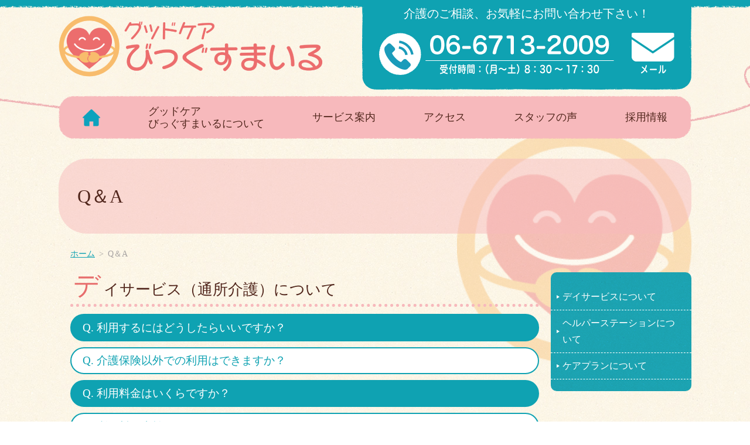

--- FILE ---
content_type: text/html
request_url: http://bigsmile.jp/qa/
body_size: 29772
content:
<!doctype html>
<html>
<head>
<!-- Global site tag (gtag.js) - Google Analytics -->
<script async src="https://www.googletagmanager.com/gtag/js?id=UA-120143077-1"></script>
<script>
  window.dataLayer = window.dataLayer || [];
  function gtag(){dataLayer.push(arguments);}
  gtag('js', new Date());

  gtag('config', 'UA-120143077-1');
</script>
<!--//google analytics-->
<meta charset="utf-8">
<meta name="viewport" content="width=device-width, initial-scale=1" />
<meta name="Description" content="介護について、びっぐすまいるのサービスについての質問をまとめました。">
<meta name="Keywords" content="">
<title>Q＆A｜グッドケアびっぐすまいる｜大阪市東住吉区の介護サービス</title>
<link rel="stylesheet" type="text/css" href="../css/reset.css" media="all">
<link rel="stylesheet" type="text/css" href="../css/style.css?2023" media="all">
<link rel="stylesheet" type="text/css" href="../css/slick.css" media="all">
<link rel="stylesheet" type="text/css" href="../css/slick-theme.css" media="all">
<script type="text/javascript" src="../js/jquery-3.1.1.min.js"></script>
<script type="text/javascript" src="../js/side-menu.js"></script>
<script type="text/javascript">
jQuery(document).ready(function($) {
    //PC環境の場合
    if (window.matchMedia( '(min-width: 769px)' ).matches) {　//切り替える画面サイズ
        $.ajax({
            url: '../js/side-menu.js',
            dataType: 'script',
            cache: false
      });
    //モバイル環境の場合
    } else {
       $.ajax({
            url: '',
            dataType: 'script',
            cache: false
        });
    };
});
</script>
</head>
<body>
<header id="header">
<hr>
<nav id="sub-navi" class="cover">
   <p class="sp-comment">お気軽にお問い合わせ下さい！</p>
  <p class="logo"><a href="/"><img src="/img/header_logo.png" alt="ロゴ"></a></p>
  <div class="contact-navi">
    <p>介護のご相談、お気軽にお問い合わせ下さい！</p>
    <ul>
      <li class="tel"><img src="/img/tel.png" alt="0667132009"></li>
      <li class="mail"><a href="/contact"><img src="/img/mail.png" alt="お問い合わせはこちら"></a></li>
    </ul>
  </div>
  <div class="sp-navi">
    <ul>
      <li><span class="tel-link"><img src="/img/spicon-tel.png" alt="0667132009"></span></li>
      <li><a href="/contact/"><img src="/img/spicon-mail.png" alt="メール"></a></li>
      <li class="menu-trigger">
        <a><span class="menu-close"><img src="/img/spicon-menu.png" alt="メニュー"></span><span class="menu-open"><img src="/img/spicon-menu_close.png" alt="メニュー"></span></a>
      </li>
    </ul>
  </div>
</nav>
<nav id="sp-navi" class="cover">
  <ul class="main-menu">
    <li class="home"><a href="/">トップページ</a></li>
    <li class="about"><a href="/about">グッドケアびっぐすまいるについて</a></li>
    <li class="service"><a href="/service/day">デイサービス</a></li>
    <li class="service"><a href="/service/helper">ヘルパーステーション</a></li>
    <li class="service"><a href="/service/care">ケアプラン</a></li>
    <li class="access"><a href="/access">アクセス・周辺環境</a></li>
    <li class="voice"><a href="/voice">スタッフの声</a></li>
    <li class="recruit"><a href="/recruit">採用情報</a></li>
    <li class="contact"><a href="/contact/">お問い合わせ</a></li>
  </ul>
  <ul class="sub-navi">
    <li><a href="/bigsmile-dayori/">びっぐすまいるだより</a></li>
    <li><a href="/service/user-voice.html">ご利用者の声</a></li>
    <li><a href="/links/">お役立ちリンク集</a></li>
    <li><a href="/qa/">Q＆A</a></li>
    <li><a href="/policy/">プライバシーポリシー</a></li>
    <li><a href="/sitemap/">サイトマップ</a></li>
    <li><a href="https://ameblo.jp/goodcare-bigsmile/" target="_blank">大西社長の介護体験ブログ</a></li>
  </ul>
</nav>
<nav id="main-navi" class="cover">
  <ul class="main-menu">
    <li class="home"><a href="/"><img src="/img/menu-home.png" alt="ホーム"></a></li>
    <li class="about"><a href="/about">グッドケア<br>びっぐすまいるについて</a>
      <ul><li><a href="/about/#greeting">ご挨拶</a></li>
      <li><a href="/about/#gaiyo">会社概要</a></li>
      <li><a href="/about/column.html">介護のコラム</a></li>
      </ul></li>
    <li class="service"><a href="/service">サービス案内</a>
    <ul><li><a href="/service/day">デイサービス</a></li>
        <li><a href="/service/helper">ヘルパー<br>ステーション</a></li>
        <li><a href="/service/care">ケアプラン</a></li></ul>
    </li>
    <li class="access"><a href="/access">アクセス</a></li>
    <li class="staff"><a href="/voice">スタッフの声</a></li>
    <li class="recruit"><a href="/recruit">採用情報</a><ul><li><a href="/recruit/#greeting">採用メッセージ</a></li>
      <li><a href="/recruit/#youkou">募集要項</a></li>
      <li><a href="/recruit/entry.html#entry-flow">採用の流れ</a></li>
      <li><a href="/recruit/entry.html#contact-form">エントリーフォーム</a></li>
    </ul></li>
  </ul>
</nav>
</header><main>
<div id="contents-hed" class="cover">
  <h1>Q＆A</h1>
  <ul id="pankuzu">
    <li><a href="../">ホーム</a></li>
    <li>Q＆A</li>
  </ul>
</div>
<div id="contents-box" class="cover">
<nav id="contents-menu">
  <div class="fixed">
  <ul>
    <li><a href="#qa-day">デイサービスについて</a></li>
    <li><a href="#qa-helper">ヘルパーステーションについて</a></li>
    <li><a href="#qa-care">ケアプランについて</a></li>
  </ul>
  </div>
</nav>
<article id="main-contents">
  <section id="qa-day">
    <h1><span>デイサービス（通所介護）について</span></h1>
    <div class="qa-list">
      <label for="day-question-01">利用するにはどうしたらいいですか？</label>
      <input type="checkbox" id="day-question-01" class="accordion" />
      <div id="day-answer-01">
        <p>先ずはご連絡下さい。担当のケアマネジャーがお決まりでしたら、こちらから連絡させて頂く事も出来ますし、ケアマネジャーがお決まりでなければ、弊社のケアマネジャーがお話を承ります。</p>
      </div>
      <label for="day-question-02">介護保険以外での利用はできますか？</label>
      <input type="checkbox" id="day-question-02" class="accordion" />
      <div id="day-answer-02">
        <p>自費負担になりますが、可能です。</p>
      </div>
      <label for="day-question-03">利用料金はいくらですか？</label>
      <input type="checkbox" id="day-question-03" class="accordion" />
      <div id="day-answer-03">
        <p>要介護度やご利用時間によっても変わりますが、およそ１回688円～1374円と昼食代500円（おやつ含む）です。詳しくはお問い合わせ下さい。</p>
      </div>
      <label for="day-question-04">利用料の支払いはいつですか？</label>
      <input type="checkbox" id="day-question-04" class="accordion" />
      <div id="day-answer-04">
        <p>毎月10日前後に請求書を連絡ケースにお入れさせて頂きます。次回の利用時に現金でお納め頂く方が大半ですが、管理の出来ない方には、請求書をご指定の所へ郵送させて頂き、お振込みをして頂く事も可能です。その際の振込料はご利用者にご負担をお願いしています、ご了承下さい。</p>
      </div>
      <label for="day-question-05">病気や都合によって休む場合はどうすればいいですか？</label>
      <input type="checkbox" id="day-question-05" class="accordion" />
      <div id="day-answer-05">
        <p>キャンセルは可能ですが送迎やお食事の準備がございますので前日までにご連絡下さい。当日のキャンセルにつきましては、場合によってはキャンセル料が発生する事がありますのでご注意下さい。</p>
      </div>
      <label for="day-question-06">週に何回通えますか？</label>
      <input type="checkbox" id="day-question-06" class="accordion" />
      <div id="day-answer-06">
        <p>1回～6回と様々です。要介護度や介護計画によって異なりますので、ご相談下さい。</p>
      </div>
      <label for="day-question-07">見学には予約が要りますか？ また体験利用出来ますか？</label>
      <input type="checkbox" id="day-question-07" class="accordion" />
      <div id="day-answer-07">
        <p>見学はいつでもお気軽にお越し下さい。体験利用もして頂けますが、こちらはケアマネジャーを通してご予約をお願いします。</p>
      </div>
      <label for="day-question-08">何を持って行けばいいですか？</label>
      <input type="checkbox" id="day-question-08" class="accordion" />
      <div id="day-answer-08">
        <p>入浴の為のバスタオル1枚とタオル2枚、お着替えの衣類、歯ブラシ、歯磨き粉、上履き、お薬等です。</p>
      </div>
      <label for="day-question-09">入浴したくないのですが</label>
      <input type="checkbox" id="day-question-09" class="accordion" />
      <div id="day-answer-09">
        <p>入浴をされないご利用者もいらっしゃいます、ご安心下さい。</p>
      </div>
      <label for="day-question-10">お風呂は誰かと一緒に入るのですか？</label>
      <input type="checkbox" id="day-question-10" class="accordion" />
      <div id="day-answer-10">
        <p>いいえ、びっぐすまいるは個浴ですので、プライバシーが守られ、リラックスして入浴して頂けます。また、職員が見守りやお手伝いをさせて頂きますので、ご安心下さい。</p>
      </div>
      <label for="day-question-11">昼食のメニューは選べますか？</label>
      <input type="checkbox" id="day-question-11" class="accordion" />
      <div id="day-answer-11">
        <p>献立は1種類のため選ぶことはできません。</p>
      </div>
      <label for="day-question-12">硬い物や好き嫌いがあり、食べられないものがあるのですが…</label>
      <input type="checkbox" id="day-question-12" class="accordion" />
      <div id="day-answer-12">
        <p>高齢者向けの薄味で柔らかい食事を提供しています。お好みでない食材にも配慮させて頂いてはおりますが、絶対にお出ししないとお約束は出来かねますので、ご容赦下さいませ。</p>
      </div>
      <label for="day-question-13">一人で食事するのが難しいのですが、利用出来ますか？</label>
      <input type="checkbox" id="day-question-13" class="accordion" />
      <div id="day-answer-13">
        <p>経験豊富な職員が丁寧に食事のお手伝いをさせて頂きます、ご安心下さい。</p>
      </div>
      <label for="day-question-14">治療食はできますか？</label>
      <input type="checkbox" id="day-question-14" class="accordion" />
      <div id="day-answer-14">
        <p>医師の指示の下、ご本人やご家族と相談しながら対応させて頂きます。</p>
      </div>
      <label for="day-question-15">送迎はできますか？</label>
      <input type="checkbox" id="day-question-15" class="accordion" />
      <div id="day-answer-15">
        <p>ご自宅まで送り迎え致します。例えば、スーパーに寄りたいからと途中下車は出来兼ねますので、ご容赦下さい。</p>
      </div>
      <label for="day-question-16">送迎の時間は何時くらいですか？</label>
      <input type="checkbox" id="day-question-16" class="accordion" />
      <div id="day-answer-16">
        <p>お迎えは8時半～10時半、お送りは15時～17時の間になりますが、ご希望を伺いケアマネジャーと、こちらの他ご利用者との送迎と兼ね合いを図りながら計画を決定します。可能な限りご希望に添えるように努力しますが、多少の前後はご容赦下さいませ。</p>
      </div>
      <label for="day-question-17">送迎の範囲は決まっていますか？</label>
      <input type="checkbox" id="day-question-17" class="accordion" />
      <div id="day-answer-17">
        <p>東住吉区と平野区のご利用者が大半ですが、生野区や阿倍野区のご利用者もいらっしゃいます、先ずはご相談下さい。</p>
      </div>
      <label for="day-question-18">マンションの中まで送ってもらえますか？</label>
      <input type="checkbox" id="day-question-18" class="accordion" />
      <div id="day-answer-18">
        <p>ご利用者の状態により、マンションの下でお待ち頂くか、お部屋の前迄お迎えに上がるか等、対応させて頂いています。</p>
      </div>
      <label for="day-question-19">一人で出かける準備が出来ません、そんな場合は手伝ってもらえますか？</label>
      <input type="checkbox" id="day-question-19" class="accordion" />
      <div id="day-answer-19">
        <p>家の中でお着替えのお手伝いや車椅子（ベッド）への移乗のお手伝いをさせて頂く事も可能ですが、その場合はケアマネジャーの立てる計画に組み込まれる必要がございます。</p>
      </div>
      <label for="day-question-20">車椅子ですが、お迎えは大丈夫ですか？</label>
      <input type="checkbox" id="day-question-20" class="accordion" />
      <div id="day-answer-20">
        <p>はい大丈夫です、車椅子対応の車でお迎えに参ります。</p>
      </div>
    </div>
  </section>
  <section id="qa-helper">
    <h1><span>ヘルパーステーション（訪問介護）について</span></h1>
    <div class="qa-list">
      <label for="helper-question-01">どのようなヘルパーが来ますか？（資格等）</label>
      <input type="checkbox" id="helper-question-01" class="accordion" />
      <div id="helper-answer-01">
        <p>専門のカリキュラムを130時間以上受講した介護の有資格者がお伺い致します。総合事業の生活援助の場合は必要な研修を受講した者が伺う事もあります。</p>
      </div>
      <label for="helper-question-02">毎回同じヘルパーさんに来て欲しい</label>
      <input type="checkbox" id="helper-question-02" class="accordion" />
      <div id="helper-answer-02">
        <p>基本的に2人から3人のホームヘルパーがお客様の情報を共有しながら担当します。数人で関わることでお客様の緊急時やホームヘルパーが病気になった時でも継続的に安定したサービスが提供できるからです。</p>
      </div>
      <label for="helper-question-03">どこへでも来てもらえますか？</label>
      <input type="checkbox" id="helper-question-03" class="accordion" />
      <div id="helper-answer-03">
        <p>弊社は東住吉区や平野区のご利用者が大半ですが、生野区や阿倍野区のご利用者もいらっしゃいます、ご依頼については、ご相談下さい。</p>
      </div>
      <label for="helper-question-04">男性ヘルパーさんはいますか？</label>
      <input type="checkbox" id="helper-question-04" class="accordion" />
      <div id="helper-answer-04">
        <p>現在、びっぐすまいるでは男性ヘルパーの在籍は在りません。</p>
      </div>
      <label for="helper-question-05">ヘルパーさんとうまくやれるか心配</label>
      <input type="checkbox" id="helper-question-05" class="accordion" />
      <div id="helper-answer-05">
        <p>明るくやさしいスタッフばかりですのでご安心下さい。</p>
      </div>
      <label for="helper-question-06">担当のヘルパーさんは変えて貰う事が出来ますか？</label>
      <input type="checkbox" id="helper-question-06" class="accordion" />
      <div id="helper-answer-06">
        <p>可能です、ご相談下さい。</p>
      </div>
      <label for="helper-question-07">急な用事が入ったのでキャンセルしたい</label>
      <input type="checkbox" id="helper-question-07" class="accordion" />
      <div id="helper-answer-07">
        <p>訪問日の前日17時までにご連絡頂ければキャンセル可能です。当日のキャンセルにつきましては、場合によってはキャンセル料が発生致しますのでご注意下さい。</p>
      </div>
      <label for="helper-question-08">年末の大掃除等も手伝ってもらえますか？</label>
      <input type="checkbox" id="helper-question-08" class="accordion" />
      <div id="helper-answer-08">
        <p>自費になりますが可能です、料金につきましてはご相談下さい。</p>
      </div>
      <label for="helper-question-09">要介護者が出かけている間に、掃除をお願いしたいのですが</label>
      <input type="checkbox" id="helper-question-09" class="accordion" />
      <div id="helper-answer-09">
        <p>ご本人が不在の時に訪問して介護サービスを行う事は出来ません</p>
      </div>
      <label for="helper-question-10">お手伝いさんとヘルパーさんはどう違うの？</label>
      <input type="checkbox" id="helper-question-10" class="accordion" />
      <div id="helper-answer-10">
        <p>介護認定を受けられた方の生活の支援を行う為に、講習や研修を受講して専門の知識を得た者がヘルパーとして伺います。またヘルパーを派遣するにはケアマネージャーの介護計画が必要です。</p>
      </div>
      <label for="helper-question-11">鍵は預ける事が出来ますか？</label>
      <input type="checkbox" id="helper-question-11" class="accordion" />
      <div id="helper-answer-11">
        <p>ご家族が留守や、お一人暮らし等で玄関のドアを開けられない方に限りお預かりさせて頂く事もあります。</p>
      </div>
      <label for="helper-question-12">お金の管理はお願い出来ますか？</label>
      <input type="checkbox" id="helper-question-12" class="accordion" />
      <div id="helper-answer-12">
        <p>お買い物に行く為のお金を預かり、お釣りをお渡しする事はさせて頂きますがそれ以外のお金の管理は出来ません。ケアマネージャーを通して『あんしんさぽーと』等を紹介させて頂いています。</p>
      </div>
      <label for="helper-question-13">通院の付き添いは出来ますか？</label>
      <input type="checkbox" id="helper-question-13" class="accordion" />
      <div id="helper-answer-13">
        <p>はい、出来ます。但し病院迄の交通手段にかかる費用はご利用者の負担となります。</p>
      </div>
      <label for="helper-question-14">薬の受け取りは出来ますか？</label>
      <input type="checkbox" id="helper-question-14" class="accordion" />
      <div id="helper-answer-14">
        <p>はい、出来ます。</p>
      </div>
      <label for="helper-question-15">ホームヘルパーにお礼は必要ですか？</label>
      <input type="checkbox" id="helper-question-15" class="accordion" />
      <div id="helper-answer-15">
        <p>ホームヘルパーは規則により、お客様からのお茶やお菓子などの接待を受けないように決められています。お礼などの配慮は不要です。</p>
      </div>
    </div>
  </section>
  <section id="qa-care">
    <h1><span>ケアプラン（居宅介護支援）について</span></h1>
    <div class="qa-list">
      <label for="care-question-01">どんな状態になったら介護を受けられますか？</label>
      <input type="checkbox" id="care-question-01" class="accordion" />
      <div id="care-answer-01">
        <p>お困りの事が有りましたら、何でもお気軽にご相談下さい。</p>
      </div>
      <label for="care-question-02">要介護認定を受けていなくても相談できますか？</label>
      <input type="checkbox" id="care-question-02" class="accordion" />
      <div id="care-answer-02">
        <p>要介護認定の申請からお手伝い致します。どうぞお気軽にご相談下さい。</p>
      </div>
      <label for="care-question-03">相談やケアプランの作成に料金はいりますか？</label>
      <input type="checkbox" id="care-question-03" class="accordion" />
      <div id="care-answer-03">
        <p>いいえ、介護保険から全額給付されるため、ご利用者のご負担はありません。</p>
      </div>
      <label for="care-question-04">介護サービスにはどう言うものがありますか？</label>
      <input type="checkbox" id="care-question-04" class="accordion" />
      <div id="care-answer-04">
        <p>歩行器や車椅子、ベッド等の福祉用具のレンタルや、デイサービスやショートステイ、訪問介護サービス、訪問看護サービスや、訪問リハビリ、訪問入浴サービス、介護タクシー等有ります。ケアマネジャーが必要だと思うサービスを提案しながら、ご利用者に決定して頂きます。</p>
      </div>
      <label for="care-question-05">同じ会社の介護サービスを使わなければいけないのですか？</label>
      <input type="checkbox" id="care-question-05" class="accordion" />
      <div id="care-answer-05">
        <p>どちらのサービスをご利用されても問題ありません。ご利用者にとって適切なサービス提供事業所をご紹介致します。</p>
      </div>
      <label for="care-question-06">始めたサービスを途中で解約する事は出来ますか？</label>
      <input type="checkbox" id="care-question-06" class="accordion" />
      <div id="care-answer-06">
        <p>はい、出来ます。契約はご利用者のご意思で結びますから、必要でないと思ったら解約も可能です。</p>
      </div>
      <label for="care-question-07">入院中に介護認定の申請は出来ますか？</label>
      <input type="checkbox" id="care-question-07" class="accordion" />
      <div id="care-answer-07">
        <p>はい、出来ます。結果が出るまでに、申請してから約１ヵ月かかりますので、退院後直ぐに介護サービスを利用する場合は、退院予定の１ヵ月以上前に申請されるのが良いと思います。なお、認定結果は、申請後に行われる訪問調査の結果等をもとに決定されますので、入院中の場合は、ある程度病状が落ち着いてから申請する事をお勧めします。</p>
      </div>
      <label for="care-question-08">退院日から介護サービスはうけられますか？</label>
      <input type="checkbox" id="care-question-08" class="accordion" />
      <div id="care-answer-08">
        <p>ご利用者の状況を考慮して、ケアマネージャーが介護計画を立てます、その計画によっては退院当日から介護サービスを利用出来る場合もあります。</p>
      </div>
      <label for="care-question-09">退院後、入院前と同じ生活が出来るか不安です、相談出来ますか？</label>
      <input type="checkbox" id="care-question-09" class="accordion" />
      <div id="care-answer-09">
        <p>はい、何でもご相談下さい。可能な限りご希望に沿う様に介護計画を提案させて頂いています。</p>
      </div>
      <label for="care-question-10">入退院の介護タクシーは使えますか？</label>
      <input type="checkbox" id="care-question-10" class="accordion" />
      <div id="care-answer-10">
        <p>介護タクシーは使えますが、介護保険は使えません。ケースにより介護保険を使える場合もありますので、ご相談下さい。</p>
      </div>
      <label for="care-question-11">自分の状態を上手く説明出来ません、申請出来ますか？</label>
      <input type="checkbox" id="care-question-11" class="accordion" />
      <div id="care-answer-11">
        <p>ご安心下さい、専門の知識を持った者が伺います。そこでよくお話を聞かせて頂き、必要な介護サービスを提案させて頂きます。</p>
      </div>
      <label for="care-question-12">家族がいません、どうすれば良いですか？</label>
      <input type="checkbox" id="care-question-12" class="accordion" />
      <div id="care-answer-12">
        <p>ご安心下さい、そういったケースも多々ございますので、先ずはご相談下さい。</p>
      </div>
      <label for="care-question-13">同居家族がいると介護サービスは利用出来ないのでしょうか？</label>
      <input type="checkbox" id="care-question-13" class="accordion" />
      <div id="care-answer-13">
        <p>家族の介護負担を軽減することも介護保険の目的であり、同居家族が居ても介護サービスは利用出来ます。但し、訪問介護の生活援助については、受けられない場合があります。</p>
      </div>
      <label for="care-question-14">認定申請を行ったあと、すぐに介護サービスを利用出来ますか？</label>
      <input type="checkbox" id="care-question-14" class="accordion" />
      <div id="care-answer-14">
        <p>結果が出るまでにおよそ1ヵ月かかります。その間については暫定的に介護サービスを利用する事は可能ですが、認定結果が非核当になった場合や要介護度以上のサービスを利用された場合は、介護保険の対象外となり、自費負担が発生します。ケアマネージャーとよく相談の上、サービスを利用して下さい。</p>
      </div>
      <label for="care-question-15">認定された後に身体の状態が変わった場合、認定結果の見直し変更申請は出来ますか？</label>
      <input type="checkbox" id="care-question-15" class="accordion" />
      <div id="care-answer-15">
        <p>認定の有効期間中であっても、身体状況の変化により、介護サービスに不足が生じると見込まれる場合は、認定の見直しを求める申請が可能です。お手伝いさせて頂きますので、ご安心下さい。</p>
      </div><!--
      <label for="care-question-16">ここに質問が入ります</label>
      <input type="checkbox" id="care-question-16" class="accordion" />
      <div id="care-answer-16">
        <p>ここに回答が入ります</p>
      </div>
      <label for="care-question-17">ここに質問が入ります</label>
      <input type="checkbox" id="care-question-17" class="accordion" />
      <div id="care-answer-17">
        <p>ここに回答が入ります</p>
      </div>
      <label for="care-question-18">ここに質問が入ります</label>
      <input type="checkbox" id="care-question-18" class="accordion" />
      <div id="care-answer-18">
        <p>ここに回答が入ります</p>
      </div>
      <label for="care-question-19">ここに質問が入ります</label>
      <input type="checkbox" id="care-question-19" class="accordion" />
      <div id="care-answer-19">
        <p>ここに回答が入ります</p>
      </div>-->
    </div>
  </section>
</article>
  </div>
</main>
<footer>
<a href="#header" class="topBtn" id="topBtn"><img src="/img/goto-top.png"></a>
<div id="back-symbol"></div>
<div id="footer-box" class="cover">
  <div class="footer-contents">
    <a href="/"><img src="/img/footer_logo.png" alt="ロゴ"></a>
    <a href="/recruit/" class="sp-none"><img src="/img/banner_recruit.png" alt="求人募集"></a>
  </div>
  <div class="footer-contents">
    <address>
      <p>〒546-0002 大阪市東住吉区杭全8-11-17
      <span><a href="/access/">アクセス</a></span></p>
    </address>
    <div class="contact-navi">
      <span class="tel-link"><img src="/img/tel.png" alt="0667132009"></span>
      <a href="/contact/"><img src="/img/icon-contact_off.png" alt="お問い合わせはこちら"></a>
    </div>
  </div>
<nav id="footer-nav">
 <ul class="main-menu">
  <li><a href="/">ホーム</a></li>
  <li><a href="/about">会社案内</a></li>
  <li><a href="/service">サービス案内</a><span><a href="/service/day/">デイサービス</a><a href="/service/helper/">ヘルパーステーション</a><a href="/service/care/">ケアプラン</a></span></li>
  <li><a href="/voice/">スタッフの声</a></li>
 </ul>
 <hr>
<ul class="main-menu main-menu-btm">
  <li><a href="/bigsmile-dayori/">びっぐすまいるだより</a></li>
  <li><a href="/qa/">Ｑ＆Ａ</a></li>
  <li><a href="/service/user-voice.html">ご利用者の声</a></li>
  <li><a href="/links/">お役立ちリンク集</a></li>
  <li><a href="https://ameblo.jp/goodcare-bigsmile/" target="_blank">ブログ</a></li>
</ul>
<ul class="sub-menu">
  <li><a href="/policy/">プライバシーポリシー</a></li>
  <li><a href="/sitemap/">サイトマップ</a></li>
</ul>
</nav>
</div>
</footer>
  <p id="copy">&copy 2018 YOU CORPORATION.</p><script type="text/javascript" src="../js/function.js"></script>
</body>
</html>


--- FILE ---
content_type: text/css
request_url: http://bigsmile.jp/css/reset.css
body_size: 1254
content:
@charset "utf-8";
/* CSS Document */

html, body, main, section, h1, h2, h3, h4, ul, ol, dl, li, dt, dd, p, div, span, img, a, table, tr, th, td, input, textarea, button, figure, blockquote {
  margin: 0;
  padding: 0;
  border: 0;
  font-weight: normal;
  font-size: 100%;
  vertical-align:baseline;
  -webkit-box-sizing: border-box;
  -moz-box-sizing: border-box;
  box-sizing: border-box;
}
article, header, footer, aside, figure, figcaption, nav, section { 
  display:block;
}
body {
  line-height: 1;
  -ms-text-size-adjust: 100%;
  -webkit-text-size-adjust: 100%;
}
ol, ul {
  list-style: none;
  list-style-type: none;
  padding:0;
}

a {
	text-decoration:none;
}
address,cite{
	font-style: normal;
}
table{
  border-collapse: collapse;
  border-spacing: 0;
  
}

/*iOS*/
/* iOSでのデフォルトスタイルをリセット */
input[type="submit"],
input[type="button"] {
  border-radius: 0;
  -webkit-box-sizing: content-box;
  -webkit-appearance: button;
  appearance: button;
  border: none;
  box-sizing: border-box;
  cursor: pointer;
}
input[type="submit"]::-webkit-search-decoration,
input[type="button"]::-webkit-search-decoration {
  display: none;
}
input[type="submit"]::focus,
input[type="button"]::focus {
  outline-offset: -2px;
}

--- FILE ---
content_type: text/css
request_url: http://bigsmile.jp/css/style.css?2023
body_size: 68779
content:
@charset "UTF-8";
/*
キーカラー
(基本文字色 茶)#51261C rgba(81,38,28,1)
(オレンジ）#F3B76C rgba(243,183,108,1)
(ピンク) #F7B9BC rgba(247,185,188,1)
(濃いピンク)#E76D6C rgba(231,109,108,1)
(ターコイズ)#0DA0BB rgba(13,160,187,1)
(薄いベージュ)#fcf8ea rgba(252,248,234,1)
*/
/* 共通スタイル */
html {
  font-size: 62.5%;
  /* 10px */ }

body {
  position: relative;
  font-size: 16px;
  font-size: 1.6rem;
  /*font-family:"ヒラギノ角ゴ Pro W3", "Hiragino Kaku Gothic Pro", "メイリオ", Meiryo, Osaka, "ＭＳ Ｐゴシック", "MS PGothic", sans-serif;*/
  font-family: "ヒラギノ丸ゴ Pro W4", "Hiragino Maru Gothic Pro", "メイリオ", Meiryo, Osaka, "ＭＳ Ｐゴシック", "MS PGothic", "sans-serif";
  font-weight: normal;
  color: #51261C;
  overflow-x: hidden;
  height: 100%;
  width: 100%;
  background-image: url(../img/back.jpg);
  background-repeat: repeat; }

p, li, dt, dd, td {
  line-height: 1.8em; }

img {
  max-width: 100%;
  vertical-align: middle; }

a {
  color: #0fa2b2;
  /*マウスオーバー切り替え秒数*/
  -webkit-transition: 0.3s;
  -moz-transition: 0.3s;
  -o-transition: 0.3s;
  -ms-transition: 0.3s;
  transition: 0.3s;
  font-weight: inherit; }
  a:hover {
    color: #F7B9BC; }

a img {
  /*マウスオーバー切り替え秒数*/
  -webkit-transition: 0.5s;
  -moz-transition: 0.5s;
  -o-transition: 0.5s;
  -ms-transition: 0.5s;
  transition: 0.5s; }
  a img:hover {
    opacity: 0.5; }

#wrap {
  width: 100%;
  position: relative;
  height: auto !important;
  /*IE6対策*/ }

.cover {
  margin: 0 auto;
  width: 98%; }

hr {
  height: 1px;
  margin: 0.3em 0;
  padding: 0;
  border: 0;
  background: #fcf8ea; }

@media screen and (max-width: 768px) {
  /*SP*/ }
@media print, screen and (min-width: 1081px) {
  /*PC*/
  .cover {
    width: 1080px; } }
/* 汎用タグ */
/*float解除*/
.clearfix:after {
  content: "";
  clear: both;
  display: block; }

/*配置*/
.t-center {
  text-align: center; }

.t-right {
  text-align: right; }

.nowrap {
  white-space: nowrap; }

/*マージン*/
.mt1 {
  margin-top: 1em; }

.mt2 {
  margin-top: 2em; }

.ml1 {
  margin-left: 1em; }

.ml2 {
  margin-left: 2em; }

.ml4 {
  margin-left: 4em; }

.mb1 {
  margin-bottom: 1em; }

.mb2 {
  margin-bottom: 2em; }

.mb4 {
  margin-bottom: 4em; }

/*色*/
.red {
  color: #E76D6C; }

.orange {
  color: #F3B76C; }

cite {
  color: #A6A2A1; }

/*文字装飾*/
.bold {
  font-weight: bold; }

@media screen and (max-width: 768px) {
  /*SP*/
  .pc-only, .tb-only, .sp-none {
    display: none !important; } }
@media screen and (min-width: 769px) and (max-width: 1080px) {
  /*TB*/
  .sp-only, .pc-only, .tb-none {
    display: none !important; } }
@media print, screen and (min-width: 1081px) {
  /*PC*/
  .sp-only, .tb-only, .pc-none {
    display: none !important; } }
/*-----------------------------------------------------
ヘッダー 
------------------------------------------------------ */
header {
  position: relative;
  top: 0;
  z-index: 999;
  position: fixed;
  left: 0;
  right: 0;
  width: 100%;
  background-image: url(../img/back_header.png);
  background-repeat: repeat-x;
  background-size: contain;
  background-position: bottom center; }

header hr {
  display: block;
  width: 100%;
  height: 15px;
  z-index: -1;
  margin: 0;
  background-image: url(../img/border.png);
  background-color: #0fa2b2;
  background-repeat: repeat-x;
  background-position: top 10px center; }

@media screen and (max-width: 768px) {
  /*SP*/
  header {
    position: fixed; }

  header hr {
    height: 6vw;
    background-position: top 5.333333333333333vw center; } }
@media print, screen and (min-width: 1081px) {
  /*PC*/
  header {
    background-image: url(../img/back_heart.png), url(../img/back_header.png);
    background-repeat: repeat-x, repeat-x;
    background-size: 1920px auto, contain;
    background-position: bottom 10px center, bottom center; } }
#sub-navi {
  display: flex;
  flex-flow: row nowrap;
  justify-content: space-between;
  margin-top: -10px;
  padding-bottom: 10px; }

#sub-navi .logo {
  display: flex;
  align-items: center;
  padding-right: 1em; }

#sub-navi .contact-navi {
  background: url(../img/back-contact.png) no-repeat;
  background-position: top right;
  background-size: contain;
  width: 562px;
  height: 148px;
  text-align: center; }
  #sub-navi .contact-navi p {
    font-size: 1.25em;
    color: #FFF; }
  #sub-navi .contact-navi ul {
    display: flex;
    justify-content: center; }
    #sub-navi .contact-navi ul li {
      margin: 1.5rem; }

@media screen and (min-width: 769px) and (max-width: 1080px) {
  /*TB*/
  #sub-navi .contact-navi p {
    font-size: 1.953125vw; } }
/* メインナビ */
#main-navi .main-menu {
  *zoom: 1;
  width: 100%;
  display: flex;
  margin: 0 auto;
  height: 75px;
  flex-flow: row nowrap;
  justify-content: space-between;
  background: url(../img/menu_back.png) no-repeat;
  background-size: contain; }

#main-navi .main-menu > li {
  position: relative;
  flex: 1 1 auto;
  padding: 0;
  text-align: center;
  line-height: 1;
  border-radius: 5px; }

#main-navi .main-menu > li > a {
  display: flex;
  align-items: center;
  justify-content: center;
  height: 75px;
  margin: 0;
  padding: 0;
  text-align: left;
  font-size: 1.125em;
  line-height: 1.2;
  border-radius: 5px;
  color: #51261C; }

.main-menu > li:last-child ul {
  left: -40%;
  width: 100%; }
  .main-menu > li:last-child ul li {
    width: 130%; }

.main-menu li ul li {
  width: 100%;
  overflow: hidden;
  height: 0;
  transition: .2s; }
  .main-menu li ul li a {
    position: relative;
    display: block;
    line-height: 1.3em;
    padding: 0.8em 0.8em 0.8em 2em;
    width: 100%;
    color: #51261C; }

#main-navi .main-menu > li ul li a {
  text-align: left;
  line-height: 1.2; }

.main-menu li ul {
  position: absolute;
  z-index: 9999;
  top: 100%;
  left: 0;
  margin: -3px 0 0 0;
  padding: 0;
  width: 100%; }

.main-menu li:hover ul li {
  overflow: visible;
  height: 100%;
  background: #F7B9BC; }
  .main-menu li:hover ul li a {
    border-bottom: solid 1px rgba(255, 255, 255, 0.8); }
    .main-menu li:hover ul li a::after {
      position: absolute;
      top: 0;
      bottom: 0;
      left: 1em;
      margin: auto;
      content: "";
      vertical-align: middle;
      box-sizing: border-box;
      width: 6px;
      height: 3px;
      border: 3px solid transparent;
      border-left: 5px solid #FFF; }
    .main-menu li:hover ul li a:hover {
      background: rgba(255, 255, 255, 0.7); }
  .main-menu li:hover ul li:last-child {
    border-radius: 0 0 14px 14px; }
    .main-menu li:hover ul li:last-child a:last-child {
      border-bottom: none;
      border-radius: 0 0 14px 14px; }

#main-navi .main-menu img:hover {
  opacity: 1; }

#main-navi .main-menu li a {
  background-position: center;
  background-repeat: no-repeat;
  background-size: auto; }

#main-navi .main-menu .home > a:hover,
#toppage .main-menu .home > a {
  background-image: url(../img/menu-on_1.png);
  background-position: center;
  background-size: auto; }

#main-navi .main-menu .access > a:hover,
#access .main-menu .access > a,
#main-navi .main-menu .recruit > a:hover,
#recruit .main-menu .recruit > a {
  background-image: url(../img/menu-on_4.png);
  background-position: center; }

#main-navi .main-menu .service > a:hover,
#service .main-menu .service > a,
#main-navi .main-menu .staff > a:hover,
#staff .main-menu .staff > a {
  background-image: url(../img/menu-on_6.png);
  background-position: center; }

#main-navi .main-menu .about > a:hover,
#about .main-menu .about > a {
  background-image: url(../img/menu-on_11.png);
  background-position: center; }

@media screen and (max-width: 768px) {
  /*SP*/
  #main-navi .main-menu .home > a:hover,
  #toppage .main-menu .home > a,
  #main-navi .main-menu .access > a:hover,
  #access .main-menu .access > a,
  #main-navi .main-menu .recruit > a:hover,
  #recruit .main-menu .recruit > a,
  #main-navi .main-menu .service > a:hover,
  #service #main-navi .service > a,
  #main-navi .main-menu .staff > a:hover,
  #staff .main-menu .staff > a,
  #main-navi .main-menu .about > a:hover,
  #about .main-menu .about > a {
    background-image: none; } }
@media screen and (min-width: 769px) and (max-width: 1080px) {
  /*TB*/
  #main-navi .main-menu li a {
    background-size: contain; } }
p.sp-comment, .sp-navi, #sp-navi {
  display: none; }

@media screen and (max-width: 768px) {
  /*SP*/
  header {
    background: url(../img/back.jpg) repeat; }

  header .contact-navi, header #main-navi {
    display: none; }

  #sub-navi .logo {
    margin-top: 2rem; }

  p.sp-comment {
    display: block;
    position: absolute;
    top: 0;
    right: 1em;
    color: #FFF;
    text-align: right;
    font-size: 3vw;
    line-height: 6vw; }

  .sp-navi {
    display: block;
    width: 50%;
    flex-shrink: 0; }
    .sp-navi ul {
      display: flex;
      flex-flow: row nowrap;
      justify-content: space-around;
      margin-top: 2rem; }
      .sp-navi ul li img {
        padding: 0 1px; }

  #sp-navi {
    display: none; }
    #sp-navi .open {
      display: block; }

  .menu-trigger span.menu-close {
    display: block; }
  .menu-trigger span.menu-open {
    display: none; }

  header.sp-mode {
    height: 100%;
    overflow-y: scroll;
    -webkit-overflow-scrolling: touch;
    z-index: 1200; }
    header.sp-mode .menu-trigger span.menu-close {
      display: none; }
    header.sp-mode .menu-trigger span.menu-open {
      display: block; }

  #sp-navi .main-menu {
    flex-flow: column wrap;
    background: none; }
    #sp-navi .main-menu li {
      margin-bottom: 5px; }
      #sp-navi .main-menu li a {
        display: block;
        position: relative;
        color: #FFF;
        font-size: 4vw;
        border-radius: 3px;
        padding: 0.5em;
        background: #F3B76C; }
        #sp-navi .main-menu li a::after {
          position: absolute;
          content: "";
          width: 2em;
          height: 2em;
          background: url(../img/arrow-green.png) no-repeat;
          background-size: contain;
          top: 50%;
          bottom: 50%;
          margin-top: -1em;
          right: 0.5em; }
    #sp-navi .main-menu .home a {
      color: #51261C;
      background: #F7B9BC; }
    #sp-navi .main-menu .service a {
      background: #0fa2b2; }
    #sp-navi .main-menu .contact a {
      background: #E76D6C; }

  #sp-navi .sub-navi {
    display: flex;
    flex-flow: row wrap;
    margin: 1rem 1rem 5rem;
    padding-bottom: 5rem; }
    #sp-navi .sub-navi li {
      width: 50%;
      position: relative;
      padding: 0 0 0 0.8em;
      flex-grow: 1; }
      #sp-navi .sub-navi li a {
        font-size: 4vw;
        color: #51261C; }
        #sp-navi .sub-navi li a::after {
          position: absolute;
          top: 0;
          bottom: 0;
          left: 0;
          margin: auto;
          content: "";
          vertical-align: middle;
          box-sizing: border-box;
          width: 6px;
          height: 3px;
          border: 3px solid transparent;
          border-left: 5px solid #51261C; } }
@media screen and (min-width: 769px) and (max-width: 1080px) {
  /*TB*/
  /*TB*/
  #main-navi .main-menu {
    background: url(../img/menu_back.png) no-repeat, url(../img/menu_back.png) no-repeat;
    background-position: top,bottom;
    background-size: contain;
    padding: 0 1rem; }

  .main-menu li ul {
    position: absolute;
    z-index: 9999;
    top: 100%;
    left: 0;
    margin: 0;
    padding: 0;
    width: 100%; }
    .main-menu li ul li {
      width: 100%;
      margin-top: 2px;
      border-radius: 5px;
      overflow: hidden;
      height: 0;
      transition: .2s;
      display: none; }
      .main-menu li ul li a {
        position: relative;
        display: block;
        line-height: 1.3em;
        padding: 0.5em;
        width: 100%; }

  .main-menu li:hover ul li {
    overflow: visible;
    height: 100%; } }
/* 見出し */
section h1 {
  font-size: 1.6em;
  margin-bottom: 0.5em;
  padding-bottom: 0.3em;
  border-bottom: dotted 5px #f7b9bc; }
  section h1 span {
    display: block; }
    section h1 span::first-letter {
      display: inline-block;
      font-size: 1.8em;
      color: #E76D6C;
      padding: 0.5rem; }
  section h1 small {
    line-height: 1.5; }

section h2 {
  font-size: 1.4em;
  padding: 0.5em 1em;
  border-radius: 1em;
  background: #F7B9BC;
  margin-bottom: 0.5em; }

h3 {
  position: relative;
  font-size: 1.2em;
  line-height: 2;
  font-weight: bold;
  padding-left: 3rem;
  margin-bottom: 0.5em;
  border-bottom: solid 2px #0fa2b2; }
  h3::after {
    position: absolute;
    content: "";
    width: 2.2rem;
    height: 2.2rem;
    background: #0fa2b2;
    border-radius: 50%;
    top: 0;
    bottom: 0;
    left: 0;
    margin: auto; }

main {
  display: block;
  position: relative;
  min-height: 100vh;
  padding-bottom: 40px;
  z-index: 1;
  top: 255px;
  margin-bottom: 255px; }

@media screen and (max-width: 768px) {
  /*SP*/
  main {
    top: 26vw;
    margin-bottom: 26vw; } }
/* コンテンツヘッダー */
#contents-hed {
  position: relative; }
  #contents-hed h1 {
    font-size: 2em;
    line-height: 5em;
    padding-left: 1em; }
    #contents-hed h1 small::before, #contents-hed h1 small::after {
      content: "-";
      padding: 0 0.5em; }
  #contents-hed::before {
    display: block;
    content: "";
    position: absolute;
    width: 100%;
    height: 80%;
    background: rgba(247, 185, 188, 0.5);
    border-radius: 3em;
    top: 0;
    bottom: 0;
    left: 0;
    right: 0;
    margin: auto;
    z-index: -1; }

#service #contents-hed::before,
#day-service #contents-hed::before,
#helper-service #contents-hed::before,
#care-service #contents-hed::before,
#voice #contents-hed::before {
  background: rgba(13, 160, 187, 0.5); }

#about #contents-hed::before,
#access #contents-hed::before,
#staff #contents-hed::before,
#recruit #contents-hed::before {
  background: rgba(243, 183, 108, 0.5); }

#about #contents-hed h1,
#links #contents-hed h1,
#sitemap #contents-hed h1,
#access #contents-hed h1 {
  background: url(../img/logo_mark.png) no-repeat;
  background-position: center right;
  background-size: contain; }

#day-service #contents-hed h1 {
  background: url(../img/header_day.png) no-repeat;
  background-position: center right;
  background-size: contain; }

#helper-service #contents-hed h1 {
  background: url(../img/header_helper.png) no-repeat;
  background-position: center right;
  background-size: contain; }

#care-service #contents-hed h1 {
  background: url(../img/header_care.png) no-repeat;
  background-position: center right;
  background-size: contain; }

#staff #contents-hed h1,
#recruit #contents-hed h1 {
  background: url(../img/header_recruit.png) no-repeat;
  background-position: center right;
  background-size: contain; }

#voice #contents-hed h1,
#bigsmile-dayori #contents-hed h1 {
  background: url(../img/header_bigsmile.png) no-repeat;
  background-position: center right;
  background-size: contain; }

@media screen and (max-width: 768px) {
  /*SP*/
  #contents-hed h1 {
    font-size: 5vw; }
    #contents-hed h1 small {
      display: none; } }
/* パンくずリスト */
#pankuzu {
  color: #A6A2A1;
  position: relative;
  margin: 0.8rem auto 5rem;
  padding: 0 2rem; }
  #pankuzu li {
    float: left;
    font-size: 0.875em;
    /* 14px */
    line-height: 1.5; }
    #pankuzu li a {
      text-decoration: underline; }
    #pankuzu li:first-child::before {
      content: none;
      padding: 0; }
    #pankuzu li::before {
      content: ">";
      padding: 0 0.5em; }
      #pankuzu li::before:last-child {
        content: "";
        padding: 0; }

/* コンテンツ枠 */
#contents-box {
  position: relative;
  display: flex;
  flex-flow: row-reverse nowrap;
  justify-content: space-between; }

/* 左メニューがあるコンテンツ */
#contents-menu {
  position: relative;
  width: 240px;
  flex-shrink: 0; }

.fixed {
  width: 240px; }

#contents-menu div > ul {
  background: #0fa2b2;
  background: url(../img/back_blu.png) repeat;
  padding: 2rem 0;
  border-radius: 1rem; }
  #contents-menu div > ul li li a {
    padding-left: 1.8em;
    background: #F3B76C; }
    #contents-menu div > ul li li a::after {
      left: 2rem; }
  #contents-menu div > ul a {
    position: relative;
    display: block;
    color: #FFF;
    padding: 0.5em 2rem;
    border-bottom: dashed 1px #FFF; }
    #contents-menu div > ul a::after {
      position: absolute;
      top: 0;
      bottom: 0;
      left: 1rem;
      margin: auto;
      content: "";
      vertical-align: middle;
      box-sizing: border-box;
      width: 6px;
      height: 3px;
      border: 3px solid transparent;
      border-left: 5px solid #FFF; }
    #contents-menu div > ul a:hover {
      background: #F7B9BC; }

#contents-menu dl {
  width: 100%;
  display: flex;
  flex-flow: column nowrap; }
  #contents-menu dl dt, #contents-menu dl dd {
    margin-bottom: 0.5rem;
    background: #F7B9BC; }
  #contents-menu dl a {
    display: block;
    padding: 0.5em; }

/*-----------------------------------------------------
メインコンテンツ
-----------------------------------------------------*/
#main-contents {
  width: 800px;
  flex-grow: 1;
  margin: 0 2rem; }

@media screen and (max-width: 768px) {
  /*SP*/
  #contents-box {
    padding: 0 1rem; }

  #contents-menu {
    display: none; }

  #main-contents {
    width: 100%;
    margin: 0 auto; } }
@media screen and (min-width: 769px) and (max-width: 1080px) {
  /*TB*/
  #main-contents {
    padding-left: 1rem; } }
/* セクション */
section {
  margin-bottom: 6rem; }

@media screen and (max-width: 768px) {
  /*SP*/
  /*SP*/
  #contents-box {
    flex-flow: column nowrap; }

  #contents-menu {
    width: 100%; } }
/*-----------------------------------------------------
トップ
-----------------------------------------------------*/
#slider {
  position: relative;
  height: 420px;
  z-index: 1; }

.slick-box {
  display: none; }

.slick-box.slick-initialized {
  display: block; }

.slider-message {
  position: absolute;
  top: 40px;
  left: 10px;
  z-index: 200; }

.slick-slide img {
  width: 100%; }

@media screen and (max-width: 768px) {
  /*SP*/
  #slider {
    height: 72vw; }

  .slider-message {
    width: 90%; } }
#top-contents {
  position: relative;
  margin-bottom: 4em;
  z-index: 1000; }

.contents-list {
  display: flex;
  flex-flow: row wrap; }
  .contents-list li {
    flex-shrink: 1;
    flex-basis: 1; }
  .contents-list .service {
    width: 75%; }
    .contents-list .service img {
      width: 32%; }

@media screen and (max-width: 768px) {
  /*SP*/
  .contents-list {
    flex-flow: column nowrap; }
    .contents-list .service {
      width: 100%;
      text-align: center; } }
.contents-list .bigsmile-dayori {
  position: relative;
  background: url(../img/bigsmile-dayori_back.png) no-repeat;
  width: 25%;
  height: auto;
  line-height: 0;
  margin: -40px 0 40px;
  padding: 11px; }
  .contents-list .bigsmile-dayori a {
    display: block;
    position: relative;
    color: #FFF; }
    .contents-list .bigsmile-dayori a:hover {
      opacity: 0.7; }
  .contents-list .bigsmile-dayori span {
    position: relative;
    font-size: 22px;
    display: inline-block;
    width: 100%;
    padding-left: 14px;
    line-height: 62px; }
    .contents-list .bigsmile-dayori span::after {
      display: inline-block;
      position: absolute;
      top: 14px;
      right: 20px;
      content: "";
      width: 1.5em;
      height: 1.5em;
      background: url(../img/arrow-green.png) no-repeat;
      background-size: contain;
      line-height: 62px; }

.contents-list .bigsmile-dayori-sp {
  display: none; }

@media screen and (max-width: 768px) {
  /*SP*/
  .contents-list .bigsmile-dayori {
    display: none; }

  .contents-list .bigsmile-dayori-sp {
    display: block;
    width: 100%;
    margin: 2rem 0; }
    .contents-list .bigsmile-dayori-sp p {
      text-align: center;
      font-size: 4vw;
      font-weight: bold;
      margin-bottom: 1rem; }

  .contents-list .bigsmile-dayori-sp div {
    position: relative;
    background-color: #F7B9BC;
    border-radius: 5px;
    padding: 0 1rem; }
    .contents-list .bigsmile-dayori-sp div > img {
      position: relative;
      width: 47%;
      margin: -0.5rem 0 1rem; }

  .contents-list .bigsmile-dayori-sp ul {
    width: 53%;
    position: absolute;
    right: 1rem;
    top: 0;
    bottom: 0;
    margin: auto;
    display: table; }
    .contents-list .bigsmile-dayori-sp ul li {
      display: table-cell;
      width: 50%;
      padding: 0 1.3vw;
      vertical-align: middle; }
      .contents-list .bigsmile-dayori-sp ul li a {
        position: relative;
        display: block;
        color: #FFF;
        background: #0fa2b2;
        border-radius: 1rem;
        padding: 0.8rem;
        box-shadow: 3px 3px 3px 0 rgba(81, 38, 28, 0.3); }
        .contents-list .bigsmile-dayori-sp ul li a::after {
          display: block;
          position: absolute;
          right: 1rem;
          top: calc(50% - 2vw);
          content: "";
          width: 4vw;
          height: 4vw;
          background: url(../img/arrow-green.png) no-repeat;
          background-size: contain; }
      .contents-list .bigsmile-dayori-sp ul li:nth-child(1) {
        font-size: 4vw; }
      .contents-list .bigsmile-dayori-sp ul li:nth-child(2) {
        font-size: 3.2vw;
        line-height: 1.2; } }
@media print, screen and (min-width: 1081px) {
  /*PC*/
  .contents-list .bigsmile-dayori {
    width: 252px;
    height: 304px; } }
.contents-list .other {
  width: 100%;
  display: flex;
  flex-flow: row nowrap;
  justify-content: space-between; }
  .contents-list .other a {
    width: 32.6666666667%; }
    .contents-list .other a img {
      border: solid 5px #F7B9BC;
      border-radius: 5px;
      width: 100%; }

@media screen and (max-width: 768px) {
  /*SP*/
  .contents-list .other {
    flex-flow: column wrap; }
    .contents-list .other a {
      width: 100%;
      margin-bottom: 1rem; }
      .contents-list .other a img {
        border: solid 2px #F7B9BC; }
    .contents-list .other span a img {
      border: none;
      border-radius: none; }

  .contents-list li.sp-only {
    width: 100%;
    display: flex;
    flex-flow: column wrap; }
    .contents-list li.sp-only a {
      position: relative;
      display: block;
      width: 100%;
      font-size: 4.5vw;
      padding: 0.6em;
      border-radius: 5px;
      color: #FFF;
      background: #0fa2b2;
      margin-bottom: 1rem; }
      .contents-list li.sp-only a::after {
        display: block;
        position: absolute;
        right: 0.6em;
        top: calc(50% - 2vw);
        content: "";
        width: 4.5vw;
        height: 4.5vw;
        background: url(../img/arrow-green.png) no-repeat;
        background-size: contain; } }
/*-----------------------------------------------------
グッドケアびっぐすまいるとは about
-----------------------------------------------------*/
#greeting {
  border-bottom: solid 5px #F7B9BC; }
  #greeting p {
    width: 76%;
    margin: 1em auto;
    /*text-indent: 1em;*/ }
  #greeting p.main-message {
    text-align: center;
    text-indent: 0;
    margin: 2em auto 1em;
    display: block;
    font-size: 1.125em; }
    #greeting p.main-message strong {
      color: #E76D6C; }
  #greeting p.center-message {
    text-indent: 0;
    text-align: center;
    margin: 1em auto;
    color: #E76D6C; }
    #greeting p.center-message span {
      display: inline-block;
      text-align: left;
      font-weight: bold; }
  #greeting p.daihyo {
    margin-top: 3em;
    text-align: right; }
    #greeting p.daihyo span {
      font-size: 1.2em; }

#column {
  padding-bottom: 2em;
  border-bottom: solid 5px #F7B9BC; }
  #column p {
    width: 76%;
    line-height: 2;
    margin: 0 auto 1em;
    text-align: justify; }
  #column .fontsize-2 {
    font-size: 1.125em; }
  #column .fontsize-3 {
    font-size: 1.2em; }

#blog-link p {
  line-height: 2; }
  #blog-link p span {
    font-weight: bold;
    font-size: 1.125em;
    color: #E76D6C; }

@media screen and (max-width: 768px) {
  /*SP*/
  #greeting p {
    width: 100%; }

  #column p {
    width: 100%; } }
/*-----------------------------------------------------
サービス案内
-----------------------------------------------------*/
#servise-list dl {
  display: flex;
  flex-flow: row wrap;
  justify-content: space-between; }
  #servise-list dl dt {
    width: 30%;
    text-align: center;
    padding-bottom: 2rem;
    margin-bottom: 2rem;
    border-bottom: dotted 1px #0fa2b2; }
  #servise-list dl dd {
    width: 70%;
    padding-bottom: 2rem;
    margin-bottom: 2rem;
    border-bottom: dotted 1px #0fa2b2; }
    #servise-list dl dd p {
      margin-bottom: 2rem; }

a.link-box {
  display: inline-block;
  position: relative;
  font-size: 1.2em;
  color: #FFF;
  background: url(../img/back_blu.png);
  border-radius: 1.2em;
  padding: 0.5em 2em 0.5em 0.5em; }
  a.link-box::after {
    display: block;
    position: absolute;
    content: "";
    width: 1.2em;
    height: 1.2em;
    background: url(../img/arrow-green.png) no-repeat;
    background-size: contain;
    right: 0.5em;
    top: 0;
    bottom: 0;
    margin: auto; }
  a.link-box:hover {
    background: #F7B9BC; }

/*-----------------------------------------------------
デイサービス
-----------------------------------------------------*/
.kodawari-list {
  counter-reset: kodawari 0;
  display: flex;
  flex-flow: row wrap; }
  .kodawari-list dt {
    width: 6em;
    font-weight: bold;
    position: relative; }
    .kodawari-list dt span {
      display: inline-block;
      vertical-align: middle;
      text-align: center;
      line-height: 1;
      background: #E76D6C;
      border-radius: 50%;
      color: #FFF;
      font-size: 1.5em;
      padding: 0.5em;
      margin-left: 0.5em; }
  .kodawari-list dd {
    width: calc(100% - 6em);
    padding-left: 0.5em;
    margin-bottom: 1em; }
    .kodawari-list dd strong {
      font-size: 1.125em;
      font-weight: bold;
      display: block;
      color: #E76D6C; }
    .kodawari-list dd span {
      float: left;
      width: 70%;
      padding-right: 2em; }
    .kodawari-list dd figure {
      float: right;
      width: 30%; }
      .kodawari-list dd figure img {
        border: solid 8px #FFF;
        box-shadow: 0 3px 5px 0 rgba(0, 0, 0, 0.3); }
    .kodawari-list dd::after {
      display: block;
      width: 100%;
      height: 1em;
      content: "";
      clear: both;
      border-bottom: dashed 1px #F7B9BC; }

#kodawari p {
  font-size: 1.125em;
  color: #E76D6C;
  padding-left: 5.777777777777778em;
  margin-bottom: 1em; }

@media screen and (max-width: 768px) {
  /*SP*/
  .kodawari-list {
    flex-flow: column wrap; }
    .kodawari-list dt, .kodawari-list dd {
      width: 100%; }
    .kodawari-list dt {
      text-align: center;
      padding-bottom: 0.5rem; }
    .kodawari-list dd strong {
      text-align: center; }
    .kodawari-list dd span {
      width: 100%;
      padding-right: 0;
      margin-bottom: 1rem; }
    .kodawari-list dd figure {
      text-align: center;
      width: 100%; }

  #kodawari p {
    padding-left: 0; } }
#day-service #flow dl {
  position: relative;
  display: flex;
  flex-flow: row wrap;
  justify-content: space-between;
  align-items: center;
  counter-reset: flow 0; }
  #day-service #flow dl dt {
    position: relative;
    width: 25%;
    border-radius: 5rem;
    background: white;
    margin-bottom: 2rem;
    text-align: center;
    color: #A6A2A1; }
  #day-service #flow dl dd {
    width: 75%;
    margin: 0 0 2rem;
    padding-left: 2rem; }
  #day-service #flow dl .title {
    font-size: 1.2em;
    font-weight: bold;
    padding-bottom: 0.3em;
    margin-bottom: 0.5em;
    border-bottom: dotted 1px #A6A2A1; }
    #day-service #flow dl .title::before {
      display: inline-block;
      counter-increment: flow;
      content: counter(flow);
      background: #F3B76C;
      border-radius: 50%;
      font-size: 1.2em;
      color: #FFF;
      width: 1.5em;
      height: 1.5em;
      text-align: center;
      line-height: 1.5em;
      margin-right: 0.5em; }
  #day-service #flow dl figure {
    position: relative; }
    #day-service #flow dl figure span {
      position: relative;
      display: inline-block;
      vertical-align: middle;
      margin: 0.5rem;
      width: 30%;
      line-height: 0;
      font-size: 0; }
      #day-service #flow dl figure span img {
        display: block; }
      #day-service #flow dl figure span::after {
        position: absolute;
        top: 0;
        left: 0;
        display: block;
        content: "";
        background: url(../img/img-back.png) no-repeat;
        background-size: cover;
        background-position: top left;
        width: 100%;
        height: 100%; }
    #day-service #flow dl figure span.vertical {
      width: 22.5%; }
      #day-service #flow dl figure span.vertical::after {
        background: url(../img/img-back_v.png) no-repeat;
        background-position: center;
        background-size: cover; }
  #day-service #flow dl::before {
    position: absolute;
    display: block;
    content: "";
    width: 5px;
    height: 90%;
    background: #F3B76C;
    top: 0;
    bottom: 0;
    margin: auto;
    left: 12.5%;
    z-index: -1; }

@media screen and (max-width: 768px) {
  /*SP*/
  #day-service #flow dl {
    flex-flow: column wrap; }
    #day-service #flow dl dt {
      display: none; }
    #day-service #flow dl dd {
      width: 100%;
      padding-left: 0;
      position: relative; }
      #day-service #flow dl dd::after {
        position: relative;
        display: block;
        content: "";
        vertical-align: middle;
        box-sizing: border-box;
        width: 1em;
        height: 1em;
        border: 1em solid transparent;
        border-top: 1em solid #F3B76C;
        bottom: 0;
        margin: 1rem auto 0; }
      #day-service #flow dl dd:last-of-type::after {
        display: none; }
    #day-service #flow dl::before {
      display: none; } }
#event .event-list {
  display: flex;
  flex-flow: row wrap; }
  #event .event-list ul {
    width: 50%;
    position: relative;
    margin-bottom: 2rem; }
    #event .event-list ul li.text {
      position: relative; }
      #event .event-list ul li.text .title {
        font-size: 1.2em;
        font-weight: bold;
        color: #E76D6C; }
        #event .event-list ul li.text .title span {
          display: inline-block;
          color: #FFF;
          background: #E76D6C;
          padding: 0.5em 1em;
          text-align: center;
          border-radius: 5rem;
          margin-right: 0.5em; }
    #event .event-list ul li.photo figure {
      padding: 1.5rem; }
    #event .event-list ul li.photo img {
      border: solid 8px #FFF;
      box-shadow: 0 3px 5px 0 rgba(0, 0, 0, 0.3); }
    #event .event-list ul li.photo figcaption {
      margin: 1rem 1.5rem;
      padding: 1rem;
      border-radius: 1rem;
      background: rgba(255, 255, 255, 0.7);
      box-shadow: 0 3px 5px 0 rgba(0, 0, 0, 0.3); }
  #event .event-list #mar {
    width: 100%;
    display: flex;
    flex-flow: row wrap; }
    #event .event-list #mar li.text {
      width: 100%; }
    #event .event-list #mar li.photo {
      width: 50%; }
    #event .event-list #mar figure {
      width: 100%;
      display: inline-block; }

@media screen and (min-width: 769px) and (max-width: 1080px) {
  /*TB*/
  #event .event-list ul li.text .title {
    text-align: center; }
    #event .event-list ul li.text .title span {
      display: block;
      margin: 0.5em;
      padding: 0; } }
@media screen and (max-width: 768px) {
  /*SP*/
  #event .event-list {
    flex-flow: column wrap; }
    #event .event-list ul {
      width: 100%; }
    #event .event-list #mar {
      width: 100%;
      display: block; }
      #event .event-list #mar li.photo {
        width: 100%; }
      #event .event-list #mar figure {
        width: 100%; } }
/*-----------------------------------------------------
ヘルパーステーション
-----------------------------------------------------*/
#helper-service ul.service-naiyo {
  position: relative;
  width: 100%;
  display: flex;
  flex-flow: row wrap;
  justify-content: space-between; }
  #helper-service ul.service-naiyo li {
    width: 32%;
    position: relative;
    margin-bottom: 2rem; }
    #helper-service ul.service-naiyo li p {
      margin-top: 1rem;
      font-size: 1.2em;
      font-weight: bold;
      line-height: 1.2;
      padding: 0 0.5rem;
      text-align: justify;
      color: #0fa2b2; }
      #helper-service ul.service-naiyo li p::before {
        content: "◎"; }
    #helper-service ul.service-naiyo li .servige-illust img {
      border-radius: 1rem;
      border: solid 3px #0fa2b2; }

@media screen and (min-width: 769px) and (max-width: 1080px) {
  /*TB*/
  #helper-service ul.service-naiyo li {
    width: 48%; } }
@media screen and (max-width: 768px) {
  /*SP*/
  #helper-service ul.service-naiyo li {
    width: 48%; } }
.not-service dt {
  font-size: 1.125em;
  font-weight: bold; }
  .not-service dt::before {
    content: "×";
    font-weight: normal;
    font-size: 1.5em; }
.not-service dd {
  margin-left: 1.525em;
  margin-bottom: 1rem; }

.hiyou dl.table-02 {
  align-items: center; }
  .hiyou dl.table-02 dt, .hiyou dl.table-02 dd {
    width: 50%; }

@media screen and (max-width: 768px) {
  /*SP*/
  .hiyou dl.table-02 dt, .hiyou dl.table-02 dd {
    width: 100%; } }
/*-----------------------------------------------------
ケアプラン
-----------------------------------------------------*/
#gaiyo.care span.big {
  font-size: 1.4em; }
  #gaiyo.care span.big strong {
    font-size: 1.2em; }

#care-service dl.service-naiyo {
  position: relative; }
  #care-service dl.service-naiyo dt {
    position: relative;
    font-size: 1.2em;
    font-weight: bold;
    color: #0fa2b2; }
    #care-service dl.service-naiyo dt::before {
      content: "◎"; }
  #care-service dl.service-naiyo dd {
    display: flex;
    flex-flow: row wrap;
    margin-bottom: 1em; }
    #care-service dl.service-naiyo dd p {
      width: 70%;
      padding-left: 1rem; }
    #care-service dl.service-naiyo dd figure {
      width: 30%; }
      #care-service dl.service-naiyo dd figure img {
        border-radius: 5rem;
        background: #FFF; }

@media screen and (max-width: 768px) {
  /*SP*/
  #care-service dl.service-naiyo dd {
    flex-flow: column wrap; }
    #care-service dl.service-naiyo dd p {
      width: 100%;
      padding-left: 0; }
    #care-service dl.service-naiyo dd figure {
      width: 100%;
      margin-bottom: 1rem; } }
#care-service #flow dl {
  position: relative;
  display: flex;
  flex-flow: row wrap;
  justify-content: space-between;
  align-items: center;
  counter-reset: flow 0; }
  #care-service #flow dl dt {
    display: none; }
  #care-service #flow dl dd {
    width: 100%;
    margin: 0 0 2rem; }
    #care-service #flow dl dd::after {
      position: relative;
      display: block;
      content: "";
      vertical-align: middle;
      box-sizing: border-box;
      width: 1em;
      height: 1em;
      border: 1em solid transparent;
      border-top: 1em solid #F3B76C;
      bottom: 0;
      margin: 1rem auto 0; }
    #care-service #flow dl dd:last-of-type::after {
      display: none; }
  #care-service #flow dl .title {
    font-size: 1.2em;
    font-weight: bold;
    padding-bottom: 0.3em;
    margin-bottom: 0.5em;
    border-bottom: dotted 1px #A6A2A1; }
    #care-service #flow dl .title::before {
      display: inline-block;
      counter-increment: flow;
      content: counter(flow);
      background: #F3B76C;
      border-radius: 50%;
      font-size: 1.2em;
      color: #FFF;
      width: 1.5em;
      height: 1.5em;
      text-align: center;
      line-height: 1.5em;
      margin-right: 0.5em; }

@media screen and (max-width: 768px) {
  /*SP*/
  #flow dl {
    flex-flow: column wrap; }
    #flow dl dt {
      display: none; }
    #flow dl dd {
      width: 100%;
      padding-left: 0;
      position: relative; }
      #flow dl dd::after {
        position: relative;
        display: block;
        content: "";
        vertical-align: middle;
        box-sizing: border-box;
        width: 1em;
        height: 1em;
        border: 1em solid transparent;
        border-top: 1em solid #F3B76C;
        bottom: 0;
        margin: 1rem auto 0; }
      #flow dl dd:last-of-type::after {
        display: none; }
    #flow dl::before {
      display: none; } }
/*-----------------------------------------------------
ご利用者さまの声
-----------------------------------------------------*/
#user-voice ul {
  display: flex;
  flex-flow: row wrap;
  margin: 0; }
  #user-voice ul li {
    position: relative;
    width: 100%;
    margin: 10px 20px 20px;
    padding: 2em 2em 1em;
    border-radius: 2em;
    background: #FFF;
    box-shadow: 0 0 5px 0 rgba(0, 0, 0, 0.3); }
    #user-voice ul li .voice {
      padding-bottom: 1em;
      border-bottom: dashed 1px #A6A2A1; }
    #user-voice ul li .user {
      padding-top: 0.5em;
      text-align: right; }

#family-voice ul {
  margin: 0 0 40px; }
  #family-voice ul li {
    background: rgba(81, 38, 28, 0.1);
    border-radius: 2em;
    padding: 2em 2em 1em; }
    #family-voice ul li .voice {
      padding-bottom: 1em;
      border-bottom: dashed 1px #A6A2A1; }
    #family-voice ul li .user {
      padding-top: 0.5em;
      text-align: right; }
  #family-voice ul:nth-child(2n+1) li.user {
    order: 2; }
  #family-voice ul:nth-child(2n+1) li.voice {
    order: 1; }
    #family-voice ul:nth-child(2n+1) li.voice::before {
      content: '';
      position: absolute;
      display: block;
      width: 0;
      height: 0;
      top: 100px;
      right: 1px;
      border-left: 15px solid rgba(81, 38, 28, 0.1);
      border-top: 15px solid transparent;
      border-bottom: 15px solid transparent; }
  #family-voice ul:nth-child(2n) li.user {
    order: 1; }
  #family-voice ul:nth-child(2n) li.voice {
    order: 2; }
    #family-voice ul:nth-child(2n) li.voice::before {
      content: '';
      position: absolute;
      display: block;
      width: 0;
      height: 0;
      top: 100px;
      left: 1px;
      border-right: 15px solid rgba(81, 38, 28, 0.1);
      border-top: 15px solid transparent;
      border-bottom: 15px solid transparent; }

@media screen and (max-width: 768px) {
  /*SP*/
  #user-voice figure,
  #family-voice figure {
    height: 120px; }
    #user-voice figure img,
    #family-voice figure img {
      height: 100%; } }
#staff-voice ul {
  display: flex;
  flex-flow: row nowrap;
  margin: 0 0 40px; }
  #staff-voice ul li.staff {
    width: 25%;
    text-align: center; }
  #staff-voice ul li.voice {
    position: relative;
    width: 75%;
    margin: 10px 20px 20px;
    padding: 2em;
    border-radius: 2em;
    background: #FFF;
    box-shadow: 0 0 5px 0 rgba(0, 0, 0, 0.3); }
    #staff-voice ul li.voice p {
      margin-bottom: 1em; }
      #staff-voice ul li.voice p:last-child {
        margin-bottom: 0; }
  #staff-voice ul:nth-of-type(2n+1) li.staff {
    order: 1; }
  #staff-voice ul:nth-of-type(2n+1) li.voice {
    order: 2; }
    #staff-voice ul:nth-of-type(2n+1) li.voice::before {
      content: '';
      position: absolute;
      display: block;
      width: 0;
      height: 0;
      top: 100px;
      left: -20px;
      border-top: 15px solid transparent;
      border-right: 20px solid rgba(0, 0, 0, 0.1);
      border-bottom: 15px solid transparent; }
    #staff-voice ul:nth-of-type(2n+1) li.voice::after {
      content: '';
      position: absolute;
      display: block;
      width: 0;
      height: 0;
      top: 100px;
      left: -18px;
      border-top: 15px solid transparent;
      border-right: 20px solid #FFF;
      border-bottom: 15px solid transparent; }
  #staff-voice ul:nth-of-type(2n) li.staff {
    order: 2; }
  #staff-voice ul:nth-of-type(2n) li.voice {
    order: 1; }
    #staff-voice ul:nth-of-type(2n) li.voice::before {
      content: '';
      position: absolute;
      display: block;
      width: 0;
      height: 0;
      top: 100px;
      right: -20px;
      border-top: 15px solid transparent;
      border-left: 20px solid rgba(0, 0, 0, 0.1);
      border-bottom: 15px solid transparent; }
    #staff-voice ul:nth-of-type(2n) li.voice::after {
      content: '';
      position: absolute;
      display: block;
      width: 0;
      height: 0;
      top: 100px;
      right: -18px;
      border-top: 15px solid transparent;
      border-left: 20px solid #FFF;
      border-bottom: 15px solid transparent; }

@media screen and (max-width: 768px) {
  /*SP*/
  #staff-voice ul {
    flex-flow: column wrap;
    margin: 0 0 40px; }
    #staff-voice ul li.staff {
      width: 100%;
      text-align: right;
      margin-top: -80px;
      margin-bottom: 20px; }
      #staff-voice ul li.staff img {
        width: 30%; }
    #staff-voice ul li.voice {
      position: relative;
      width: 100%;
      margin: 0;
      padding: 1.5em;
      border-radius: 1.5em;
      background: #FFF;
      box-shadow: 0 0 5px 0 rgba(0, 0, 0, 0.3); }
      #staff-voice ul li.voice p {
        margin-bottom: 1em; }
        #staff-voice ul li.voice p:last-child {
          margin-bottom: 0; }
    #staff-voice ul:nth-of-type(2n+1) li.staff {
      order: 1; }
    #staff-voice ul:nth-of-type(2n+1) li.voice {
      order: 2; }
      #staff-voice ul:nth-of-type(2n+1) li.voice::before {
        content: '';
        position: absolute;
        display: block;
        width: 0;
        height: 0;
        left: 80%;
        top: -20px;
        border-right: 15px solid transparent;
        border-bottom: 20px solid rgba(0, 0, 0, 0.1);
        border-left: 15px solid transparent;
        border-top: none; }
      #staff-voice ul:nth-of-type(2n+1) li.voice::after {
        content: '';
        position: absolute;
        display: block;
        width: 0;
        height: 0;
        left: 80%;
        top: -18px;
        border-right: 15px solid transparent;
        border-bottom: 20px solid #FFF;
        border-left: 15px solid transparent;
        border-top: none; }
    #staff-voice ul:nth-of-type(2n) li.staff {
      order: 1; }
    #staff-voice ul:nth-of-type(2n) li.voice {
      order: 2; }
      #staff-voice ul:nth-of-type(2n) li.voice::before {
        content: '';
        position: absolute;
        display: block;
        width: 0;
        height: 0;
        left: 80%;
        top: -20px;
        border-right: 15px solid transparent;
        border-bottom: 20px solid rgba(0, 0, 0, 0.1);
        border-left: 15px solid transparent;
        border-top: none; }
      #staff-voice ul:nth-of-type(2n) li.voice::after {
        content: '';
        position: absolute;
        display: block;
        width: 0;
        height: 0;
        left: 80%;
        top: -18px;
        border-right: 15px solid transparent;
        border-bottom: 20px solid #FFF;
        border-left: 15px solid transparent;
        border-top: none; } }
/*-----------------------------------------------------
採用情報 
-----------------------------------------------------*/
#youkou, .youkou {
  display: flex;
  flex-flow: column nowrap; }

.requirement {
  margin-bottom: 2em; }

#entry-flow ol {
  counter-reset: number;
  /*数字をリセット*/
  list-style-type: none !important;
  /*数字を一旦消す*/ }
  #entry-flow ol li {
    position: relative;
    padding: 0.5em 0.5em 0.5em 2.5em; }
    #entry-flow ol li::before {
      /* 以下数字をつける */
      position: absolute;
      counter-increment: number;
      content: counter(number);
      /*以下数字のデザイン変える*/
      display: inline-block;
      background: #0fa2b2;
      color: #FFF;
      font-weight: bold;
      font-size: 1.2em;
      border-radius: 50%;
      left: 0;
      width: 1.6em;
      height: 1.6em;
      line-height: 1.6em;
      text-align: center;
      /*以下 上下中央寄せのため*/
      top: 1.6em;
      -moz-transform: translateY(-50%);
      -webkit-transform: translateY(-50%);
      -o-transform: translateY(-50%);
      -ms-transform: translateY(-50%);
      transform: translateY(-50%); }
    #entry-flow ol li strong {
      font-size: 1.125em;
      font-weight: bold;
      display: block;
      border-bottom: dashed 1px #A6A2A1;
      margin-bottom: 0.5em; }

#recruit #contact-form form {
  margin: 0;
  width: 100%; }

#recruit #contact-form #confirm {
  width: 70%;
  margin: 0 auto; }

@media screen and (max-width: 768px) {
  /*SP*/
  #recruit #contact-form #confirm {
    width: 100%; }

  #youkou {
    margin-bottom: 0; }

  #go-entry div {
    text-align: center; }
    #go-entry div a {
      display: block;
      width: 100%;
      color: #FFF;
      background: #0fa2b2;
      margin: 0 auto;
      font-size: 1.2em;
      padding: 1em 1em;
      border-radius: 3em; }
      #go-entry div a:hover {
        background: #F7B9BC; } }
/*-----------------------------------------------------
びっぐすまいるだより
------------------------------------------------------ */
#backnumber h2 {
  font-size: 1.4em;
  padding: 0.5em 1em;
  background: none;
  margin-bottom: 0.5em;
  border: solid 2px #51261C; }

#backnumber ul {
  display: flex;
  flex-flow: row wrap;
  margin: 2rem 0;
  align-items: flex-end; }
  #backnumber ul li.new::before {
    display: block;
    content: "new";
    font-size: 0.8em;
    font-weight: bold;
    color: #E76D6C;
    text-align: left;
    margin: 0 0 0 2rem;
    animation: Flash1 1s infinite alternate; }
  #backnumber ul li {
    position: relative;
    width: 20%;
    text-align: center;
    margin: 0 0 2rem; }
    #backnumber ul li:nth-child(2n+1) a {
      background: #F7B9BC; }
      #backnumber ul li:nth-child(2n+1) a:hover {
        color: #0fa2b2; }
    #backnumber ul li:nth-child(2n) a {
      background: #0fa2b2; }
      #backnumber ul li:nth-child(2n) a:hover {
        color: #F7B9BC; }
    #backnumber ul li a {
      display: block;
      color: #FFF;
      font-size: 1.125em;
      font-weight: bold;
      padding: 0.5em 1em;
      margin: 0 1rem;
      border-radius: 1.5em; }

/* アニメーション */
@keyframes Flash1 {
  50% {
    color: #F3B76C; } }
/* びっぐすまいるだより格納 */
#backnumber input {
  display: none; }
#backnumber label {
  position: relative;
  display: block;
  cursor: pointer; }

.accordion_icon,
.accordion_icon span {
  display: inline-block;
  transition: all .4s; }

.accordion_icon {
  position: absolute;
  top: 17px;
  right: 0;
  width: 40px;
  height: 40px;
  float: right;
  margin-right: 5px; }
  .accordion_icon span {
    position: absolute;
    left: 6px;
    width: 50%;
    height: 3px;
    background-color: #51261C;
    border-radius: 4px;
    -webkit-border-radius: 4px;
    -ms-border-radius: 4px;
    -moz-border-radius: 4px;
    -o-border-radius: 4px; }
    .accordion_icon span:nth-of-type(1) {
      top: 5px;
      transform: rotate(0deg);
      -webkit-transform: rotate(0deg);
      -moz-transform: rotate(0deg);
      -ms-transform: rotate(0deg);
      -o-transform: rotate(0deg); }
    .accordion_icon span:nth-of-type(2) {
      top: 5px;
      transform: rotate(90deg);
      -webkit-transform: rotate(90deg);
      -moz-transform: rotate(90deg);
      -ms-transform: rotate(90deg);
      -o-transform: rotate(90deg); }

/*＋、－切り替え*/
#backnumber input:checked + label .accordion_icon span:nth-of-type(1) {
  display: none; }
#backnumber input:checked + label .accordion_icon span:nth-of-type(2) {
  top: 5px;
  transform: rotate(180deg);
  -webkit-transform: rotate(180deg);
  -moz-transform: rotate(180deg);
  -ms-transform: rotate(180deg);
  -o-transform: rotate(180deg); }

.accordion ul {
  max-height: 0;
  overflow-y: hidden;
  -webkit-transition: all 1s;
  -moz-transition: all 1s;
  -ms-transition: all 1s;
  -o-transition: all 1s;
  transition: all 1s; }

#year2030:checked ~ #bn-2030 ul,
#year2029:checked ~ #bn-2029 ul,
#year2028:checked ~ #bn-2028 ul,
#year2027:checked ~ #bn-2027 ul,
#year2026:checked ~ #bn-2026 ul,
#year2025:checked ~ #bn-2025 ul,
#year2024:checked ~ #bn-2024 ul,
#year2023:checked ~ #bn-2023 ul,
#year2022:checked ~ #bn-2022 ul,
#year2021:checked ~ #bn-2021 ul,
#year2020:checked ~ #bn-2020 ul,
#year2019:checked ~ #bn-2019 ul,
#year2018:checked ~ #bn-2018 ul,
#year2017:checked ~ #bn-2017 ul {
  max-height: 100vh;
  opacity: 1; }

@media screen and (max-width: 768px) {
  /*SP*/
  #backnumber ul li {
    width: 50%; } }
#access-guide div {
  display: flex;
  flex-flow: row nowrap; }

#access-guide dl {
  width: 100%;
  display: flex;
  flex-flow: row wrap; }
  #access-guide dl dt {
    background: rgba(255, 255, 255, 0.8);
    border-radius: 1em;
    padding: 0.5em 1em;
    width: 6em;
    margin-bottom: 0.5em; }
  #access-guide dl dd {
    margin-bottom: 0.5em;
    padding: 0.5em 1em;
    width: calc(100% - 6em); }

#access-guide figure {
  padding: 0.5em 1em; }

.map iframe {
  width: 100%;
  height: 400px; }

#surrounding ul {
  display: flex;
  flex-flow: row wrap; }
  #surrounding ul li {
    width: 25%;
    line-height: 1.5;
    font-size: 1.125em;
    font-weight: bold;
    padding-left: 2rem;
    margin-bottom: 2rem; }
    #surrounding ul li span {
      font-size: 0.9em;
      line-height: 1;
      color: #A6A2A1;
      margin-bottom: 1rem; }

@media print, screen and (min-width: 1081px) {
  /*PC*/
  #surrounding ul li figure {
    margin-top: 0.5em; } }
@media screen and (min-width: 769px) and (max-width: 1080px) {
  /*TB*/
  #surrounding ul li {
    width: 33.3333333333%; }
    #surrounding ul li figure {
      margin-top: 0.5em; }
  #surrounding ul span.tb-inline {
    display: inline;
    padding-left: 1em; } }
@media screen and (max-width: 768px) {
  /*SP*/
  #access-guide div {
    flex-flow: column wrap; }
    #access-guide div figure {
      width: 100%;
      text-align: right; }

  #access-guide dl.map dd {
    width: 100%; }

  #surrounding ul {
    display: flex;
    flex-flow: column wrap; }
    #surrounding ul li {
      width: 100%;
      padding-left: 0; }
      #surrounding ul li span {
        display: inline-block; } }
.qa-list {
  margin: 0 auto;
  padding: 0; }
  .qa-list label {
    font-size: 1.2em;
    padding: 0.5em 1em 0.5em 2.5em;
    text-indent: -1.5em;
    display: block;
    line-height: 1.2;
    color: #fff;
    cursor: pointer;
    border-radius: 1.5em;
    border: solid 2px #0fa2b2; }
    .qa-list label::before {
      content: "Q. "; }
  .qa-list label:nth-of-type(2n+1) {
    background: #0fa2b2; }
  .qa-list label:nth-of-type(2n) {
    background: #FFF;
    color: #0fa2b2; }
  .qa-list input {
    display: none; }

.qa-list div {
  margin-bottom: 1rem; }

.qa-list p {
  padding: 0 1.2em;
  max-height: 0;
  overflow-y: hidden;
  -webkit-transition: all 0.5s;
  -moz-transition: all 0.5s;
  -ms-transition: all 0.5s;
  -o-transition: all 0.5s;
  transition: all 0.5s; }

#day-question-01:checked ~ #day-answer-01 p,
#day-question-02:checked ~ #day-answer-02 p,
#day-question-03:checked ~ #day-answer-03 p,
#day-question-04:checked ~ #day-answer-04 p,
#day-question-05:checked ~ #day-answer-05 p,
#day-question-06:checked ~ #day-answer-06 p,
#day-question-07:checked ~ #day-answer-07 p,
#day-question-08:checked ~ #day-answer-08 p,
#day-question-09:checked ~ #day-answer-09 p,
#day-question-10:checked ~ #day-answer-10 p,
#day-question-11:checked ~ #day-answer-11 p,
#day-question-12:checked ~ #day-answer-12 p,
#day-question-13:checked ~ #day-answer-13 p,
#day-question-14:checked ~ #day-answer-14 p,
#day-question-15:checked ~ #day-answer-15 p,
#day-question-16:checked ~ #day-answer-16 p,
#day-question-17:checked ~ #day-answer-17 p,
#day-question-18:checked ~ #day-answer-18 p,
#day-question-19:checked ~ #day-answer-19 p,
#day-question-20:checked ~ #day-answer-20 p,
#helper-question-01:checked ~ #helper-answer-01 p,
#helper-question-02:checked ~ #helper-answer-02 p,
#helper-question-03:checked ~ #helper-answer-03 p,
#helper-question-04:checked ~ #helper-answer-04 p,
#helper-question-05:checked ~ #helper-answer-05 p,
#helper-question-06:checked ~ #helper-answer-06 p,
#helper-question-07:checked ~ #helper-answer-07 p,
#helper-question-08:checked ~ #helper-answer-08 p,
#helper-question-09:checked ~ #helper-answer-09 p,
#helper-question-10:checked ~ #helper-answer-10 p,
#helper-question-11:checked ~ #helper-answer-11 p,
#helper-question-12:checked ~ #helper-answer-12 p,
#helper-question-13:checked ~ #helper-answer-13 p,
#helper-question-14:checked ~ #helper-answer-14 p,
#helper-question-15:checked ~ #helper-answer-15 p,
#care-question-01:checked ~ #care-answer-01 p,
#care-question-02:checked ~ #care-answer-02 p,
#care-question-03:checked ~ #care-answer-03 p,
#care-question-04:checked ~ #care-answer-04 p,
#care-question-05:checked ~ #care-answer-05 p,
#care-question-06:checked ~ #care-answer-06 p,
#care-question-07:checked ~ #care-answer-07 p,
#care-question-08:checked ~ #care-answer-08 p,
#care-question-09:checked ~ #care-answer-09 p,
#care-question-10:checked ~ #care-answer-10 p,
#care-question-11:checked ~ #care-answer-11 p,
#care-question-12:checked ~ #care-answer-12 p,
#care-question-13:checked ~ #care-answer-13 p,
#care-question-14:checked ~ #care-answer-14 p,
#care-question-15:checked ~ #care-answer-15 p {
  max-height: 100vh;
  opacity: 1;
  padding: 1.2em; }

#contact-us .table-02 {
  width: 50%; }

#thankyou {
  width: 70%;
  margin: 0 auto; }

@media screen and (max-width: 768px) {
  /*SP*/
  #contact-us .table-02 {
    width: 100%; }

  #thankyou {
    width: 100%; } }
.blank::after {
  display: inline-block;
  content: "";
  width: 1em;
  height: 1em;
  background: url(../img/icon_open-window.png) no-repeat;
  background-size: contain;
  margin: 0 3px; }

#inline {
  padding-bottom: 2rem; }

#inline > p {
  font-size: 1.5em;
  font-weight: bold;
  text-align: center; }

.contact-flow {
  width: 100%;
  margin: 10px auto;
  text-align: center;
  line-height: 1; }
  .contact-flow li {
    position: relative;
    display: inline-block;
    background: #A6A2A1;
    padding: 10px 0 10px 30px;
    margin: 0 0.65% 0 0;
    width: 32.9%;
    text-align: left; }
    .contact-flow li::before {
      /*三角の部分*/
      content: "";
      position: absolute;
      top: 0;
      left: 0;
      border-style: solid;
      border-color: transparent;
      border-left-color: #fcf8ea;
      /*背景色*/
      border-width: 24px 16px;
      width: 0;
      height: 0; }
    .contact-flow li::after {
      /*三角の部分*/
      content: "";
      position: absolute;
      top: 0;
      left: 100%;
      border-style: solid;
      border-color: transparent;
      border-left-color: #A6A2A1;
      /*背景色*/
      border-width: 24px 16px;
      width: 0;
      height: 0;
      z-index: 1; }
    .contact-flow li:last-child {
      margin: 0; }

.contact-flow li.active {
  background: #0fa2b2;
  color: #FFF; }
  .contact-flow li.active::after {
    /*三角の部分*/
    border-left-color: #0fa2b2;
    /*背景色*/ }

.contact-flow li:last-child:after,
.contact-flow li:first-child:before {
  display: none; }

@media screen and (max-width: 768px) {
  /*SP*/
  .contact-flow li {
    border-radius: 3px;
    background: transparent;
    padding: 0.5rem;
    margin: 0 2% 0 0;
    width: 32%;
    text-align: center;
    background: #FFF;
    font-size: 0.8em; }
    .contact-flow li::before {
      display: none; }
    .contact-flow li::after {
      display: none; }
    .contact-flow li:last-child {
      margin: 0; }

  .contact-flow li.active {
    background: #0fa2b2;
    color: #FFF; }
    .contact-flow li.active::after {
      display: none; }

  .contact-flow li:last-child:after,
  .contact-flow li:first-child:before {
    display: none; } }
#contact-form form {
  margin: 0 auto; }
  #contact-form form p {
    margin-bottom: 1em; }

#contact-form dl {
  width: 100%;
  display: flex;
  flex-flow: row wrap;
  justify-content: space-between; }
  #contact-form dl dt, #contact-form dl dd {
    margin-bottom: 20px;
    line-height: 1.8em; }
  #contact-form dl dt {
    position: relative;
    width: 30%;
    font-weight: bold;
    padding: 10px 0; }
  #contact-form dl dd {
    width: 70%;
    color: #51261C;
    padding-left: 20px; }

#contact-form #confirm dd {
  width: calc(70% - 20px);
  background: #FFF;
  padding: 10px 20px; }

#contact-form dd .check-box {
  font-family: "ヒラギノ角ゴ Pro W3", "Hiragino Kaku Gothic Pro", "メイリオ", Meiryo, Osaka, "ＭＳ Ｐゴシック", "MS PGothic", sans-serif;
  font-weight: normal;
  width: 100%;
  line-height: 1.8em;
  padding: 10px 20px;
  background: #FFF; }

#contact-form dt.must:after {
  display: inline-block;
  content: "※必須";
  background: #E76D6C;
  padding: 0.5em 1em;
  color: #FFF;
  top: 10px;
  right: 0;
  line-height: 1;
  border-radius: 0.5rem;
  font-size: 0.8em;
  float: right; }

@media screen and (max-width: 768px) {
  /*SP*/
  #contact-form dl {
    flex-flow: column wrap; }
    #contact-form dl dt, #contact-form dl dd {
      width: 100%; }
    #contact-form dl dt {
      margin-bottom: 0; }
    #contact-form dl dd {
      padding-left: 0; }

  #contact-form #confirm dd {
    width: 100%; } }
@media print, screen and (min-width: 1081px) {
  /*PC*/
  #contact-form form {
    width: 70%; } }
#contact-form input,
#contact-form textarea,
#contact-form button.back {
  font-family: "ヒラギノ角ゴ Pro W3", "Hiragino Kaku Gothic Pro", "メイリオ", Meiryo, Osaka, "ＭＳ Ｐゴシック", "MS PGothic", sans-serif;
  font-weight: normal;
  width: 100%;
  line-height: 1.8em;
  padding: 10px 20px; }

.check-box label {
  display: inline-block; }

#contact-form button.back,
#contact-form input[type="submit"] {
  color: #FFF;
  background: #0fa2b2;
  border-radius: 1rem; }

#contact-form button.back:hover {
  background: #51261C;
  color: #FFF; }

#contact-form input[type="submit"]:hover {
  background: #F7B9BC;
  color: #FFF; }

#contact-form button.back:hover,
#contact-form input[type="submit"]:hover {
  cursor: pointer;
  /*マウスオーバー切り替え秒数*/
  -webkit-transition: 0.5s;
  -moz-transition: 0.5s;
  -o-transition: 0.5s;
  -ms-transition: 0.5s;
  transition: 0.5s; }

.check-input,
.radio-input {
  display: none; }

.check,
.radio {
  position: relative;
  padding-left: 1.5em;
  margin-right: 1.5em; }

.check:before {
  content: "";
  display: block;
  position: absolute;
  top: 0;
  left: 0;
  width: 1em;
  height: 1em;
  border: 1px solid #A6A2A1;
  background: #FFF;
  border-radius: 4px; }

.check-input:checked + .check:after {
  content: "";
  display: block;
  position: absolute;
  top: -0.1rem;
  left: 0.5rem;
  width: 0.4rem;
  height: 1.2rem;
  transform: rotate(40deg);
  border-bottom: 0.4rem solid #0fa2b2;
  border-right: 0.4rem solid #0fa2b2; }

#doui {
  display: none; }

#doui + label {
  position: relative;
  padding-left: 1.5em; }

#doui + label:before {
  content: "";
  display: inline-block;
  position: absolute;
  top: 0;
  left: 0;
  width: 1.6rem;
  height: 1.6rem;
  border: solid 1px #A6A2A1;
  border-radius: 3px;
  background: #FFF; }

#doui:checked + label:after {
  content: "";
  display: block;
  position: absolute;
  top: -0.1rem;
  left: 0.5rem;
  width: 0.4rem;
  height: 1.2rem;
  transform: rotate(40deg);
  border-bottom: 0.4rem solid #0fa2b2;
  border-right: 0.4rem solid #0fa2b2; }

span.must {
  display: inline-block;
  background: #E76D6C;
  margin-left: 0.5em;
  padding: 0.5em;
  color: #FFF;
  font-size: 0.8em;
  border-radius: 0.5rem; }

.link-list {
  padding: 0 1rem;
  font-size: 1.125em;
  font-weight: bold; }
  .link-list dt::before, .link-list li::before {
    content: "・"; }
  .link-list dd {
    margin-left: 2.5em;
    text-indent: -2.5em; }
    .link-list dd::before {
      content: "└";
      margin-left: 1em;
      margin-right: 0.5em; }
  .link-list a::after {
    content: url(../img/icon_open-window.png);
    vertical-align: middle; }
  .link-list span {
    font-size: 0.8em;
    font-weight: normal; }

@media screen and (max-width: 768px) {
  /*SP*/
  .link-list span {
    display: none; }
  .link-list a::after {
    padding-left: 0.5rem; } }
#policy p {
  margin-left: 1em;
  margin-right: 1em; }

#policy .table-02 {
  width: 50%;
  margin-left: 1em; }

@media screen and (max-width: 768px) {
  /*SP*/
  #policy .table-02 {
    width: 100%;
    margin-left: 0; } }
@media screen and (min-width: 769px) and (max-width: 1080px) {
  /*TB*/
  #policy .table-02 {
    width: 70%; } }
/*-----------------------------------------------------
 サイトマップ
-----------------------------------------------------*/
#page-list ul a {
  position: relative;
  padding-left: 1em; }
  #page-list ul a::after {
    position: absolute;
    top: 0;
    bottom: 0;
    left: 0;
    margin: auto;
    content: "";
    vertical-align: middle;
    box-sizing: border-box;
    width: 1em;
    height: 0.3em;
    border: 0.4em solid transparent;
    border-left: 0.5em solid #0fa2b2; }
  #page-list ul a:hover::after {
    border-left: 0.5em solid #F7B9BC; }

#page-list > ul {
  font-size: 1.2em; }

#page-list ul li ul {
  margin-left: 2em; }
  #page-list ul li ul a {
    color: #F3B76C; }
    #page-list ul li ul a::after {
      border-left: 0.5em solid #F3B76C; }
    #page-list ul li ul a:hover {
      color: #0fa2b2; }
      #page-list ul li ul a:hover::after {
        border-left: 0.5em solid #0fa2b2; }

#page-list span {
  font-size: 0.8em;
  color: #A6A2A1; }
  #page-list span::before {
    padding-left: 1em;
    content: "……"; }

/*トップへ戻るボタン*/
.topBtn {
  display: block;
  position: fixed;
  bottom: 20px;
  right: 5px;
  z-index: 1000; }
  .topBtn:hover {
    opacity: 0.7; }

@media screen and (max-width: 768px) {
  /*SP*/
  .topBtn img {
    width: 32vw; } }
footer {
  position: relative;
  bottom: 0;
  height: 380px;
  background-image: url(../img/border.png), url(../img/back_blu.png);
  background-repeat: repeat-x, repeat;
  background-position: bottom -10px center; }
  footer::before {
    display: block;
    position: absolute;
    content: "";
    width: 100%;
    height: 20px;
    background: url(../img/border.png) repeat-x;
    top: -10px; }

@media screen and (max-width: 768px) {
  /*SP*/
  footer {
    height: auto;
    padding: 3rem 0 2rem; } }
#back-symbol {
  position: fixed;
  top: 0;
  left: 0;
  width: 100%;
  height: 100%;
  background: url(../img/logo_mark.png) no-repeat;
  background-size: 400px;
  background-position: bottom 100px right 100px;
  opacity: 0.4; }

@media screen and (max-width: 768px) {
  /*SP*/
  #back-symbol {
    position: absolute;
    top: auto;
    left: auto;
    bottom: 60px;
    right: 0;
    width: 70vw;
    height: 70vw;
    background-size: contain;
    background-position: center right -30px; } }
@media screen and (min-width: 769px) and (max-width: 1080px) {
  /*TB*/
  #back-symbol {
    position: absolute;
    top: auto;
    left: auto;
    bottom: 70px;
    right: 240px;
    width: 380px;
    height: 380px;
    background-size: contain;
    background-position: center; } }
footer #footer-box {
  position: absolute;
  top: 3rem;
  left: 0;
  right: 0; }

@media screen and (max-width: 768px) {
  /*SP*/
  footer #footer-box {
    position: relative;
    top: 0; } }
footer .footer-contents {
  display: flex;
  flex-flow: row nowrap;
  justify-content: space-between;
  align-items: center;
  padding: 0 0 3rem; }
  footer .footer-contents address {
    flex: 1 0 auto;
    color: #FFF;
    text-align: left; }
    footer .footer-contents address p {
      display: inline-block; }
      footer .footer-contents address p span {
        display: block;
        text-align: right; }
    footer .footer-contents address a {
      background: #F7B9BC;
      border-radius: 1em;
      padding: 0.5rem 1.5rem;
      color: #51261C; }
      footer .footer-contents address a:hover {
        color: #0fa2b2;
        background: #FFF; }
  footer .footer-contents img {
    vertical-align: middle;
    width: 100%;
    padding: 0 0.5rem; }
  footer .footer-contents .contact-navi {
    flex: 1 1 auto;
    display: flex;
    justify-content: space-between;
    align-items: center; }
    footer .footer-contents .contact-navi a:hover img {
      opacity: 1; }

@media screen and (max-width: 768px) {
  /*SP*/
  footer .footer-contents {
    flex-flow: column nowrap;
    padding: 0; }
    footer .footer-contents address {
      width: 100%;
      text-align: center;
      margin: 1rem 0; }
      footer .footer-contents address p span {
        display: inline-block; }
    footer .footer-contents .contact-navi {
      width: 100%;
      flex-flow: column nowrap; }
      footer .footer-contents .contact-navi a {
        width: 100%;
        display: block;
        padding: 1rem 0;
        text-align: center; }
        footer .footer-contents .contact-navi a img[src*="icon-contact"] {
          max-width: 60vw; } }
#footer-nav {
  position: relative; }
  #footer-nav ul {
    display: flex;
    flex-flow: row wrap; }
  #footer-nav .main-menu {
    position: relative; }
  #footer-nav .main-menu.mein-menu-btm {
    width: 65%; }
  #footer-nav .sub-menu {
    position: absolute;
    margin: auto;
    bottom: 0;
    right: 0; }

#footer-nav li {
  position: relative;
  margin: 0 1.4em 0 0.5em;
  padding: 0 0 0 0.8em; }
  #footer-nav li a {
    color: #FFF; }
    #footer-nav li a:hover {
      color: #F7B9BC; }
  #footer-nav li::after {
    position: absolute;
    top: 0;
    bottom: 0;
    left: 0;
    margin: auto;
    content: "";
    vertical-align: middle;
    box-sizing: border-box;
    width: 6px;
    height: 3px;
    border: 3px solid transparent;
    border-left: 5px solid #FFF; }

#footer-nav .main-menu li span::before {
  content: "（";
  color: #FFF; }
#footer-nav .main-menu li span::after {
  content: "）";
  color: #FFF; }
#footer-nav .main-menu li span a {
  padding: 0 0.5em; }

#footer-nav .sub-menu li::after {
  border-left: 5px solid #0DA0BB; }

#footer-nav .sub-menu li::before {
  position: absolute;
  top: 0;
  bottom: 0;
  left: -5px;
  margin: auto;
  content: "";
  vertical-align: middle;
  width: 14px;
  height: 14px;
  -webkit-border-radius: 50%;
  border-radius: 50%;
  background: #FFF; }

#copy {
  font-size: .8125em;
  line-height: 2;
  text-align: center; }

@media screen and (max-width: 768px) {
  /*SP*/
  #footer-nav .main-menu {
    display: none; }
  #footer-nav .sub-menu {
    position: relative;
    justify-content: flex-end; }
    #footer-nav .sub-menu li:last-child {
      margin-right: 1em; } }
@media screen and (min-width: 769px) and (max-width: 1080px) {
  /*TB*/ }
@media print, screen and (min-width: 1081px) {
  /*PC*/ }
/* テーブル、表、リスト */
.table-01 {
  display: flex;
  flex-flow: row wrap; }
  .table-01 dt, .table-01 dd {
    margin-bottom: 1rem; }
  .table-01 dt {
    width: calc(25% - 1rem);
    line-height: 1.8em;
    padding: 5px 20px;
    background: rgba(255, 255, 255, 0.6);
    border-radius: 1rem; }
  .table-01 dd {
    width: 75%;
    margin-left: 1rem;
    line-height: 1.8em;
    padding: 5px 10px;
    border-bottom: dashed 1px #A6A2A1; }

@media screen and (max-width: 768px) {
  /*SP*/
  .table-01 {
    flex-flow: column wrap; }
    .table-01 dt, .table-01 dd {
      width: 100%; }
    .table-01 dd {
      border-bottom: none; } }
.table-02 {
  display: flex;
  flex-flow: row wrap;
  border: solid 2px #0fa2b2;
  border-radius: 1rem; }
  .table-02 dt, .table-02 dd {
    border-bottom: solid 1px #0fa2b2;
    line-height: 1.8em;
    padding: 5px 10px; }
    .table-02 dt:last-of-type, .table-02 dd:last-of-type {
      border-bottom: none; }
  .table-02 dt {
    width: 25%;
    font-weight: bold;
    color: #0fa2b2;
    border-right: solid 1px #0fa2b2; }
  .table-02 dd {
    width: 75%; }

@media screen and (max-width: 768px) {
  /*SP*/
  .table-02 {
    flex-flow: column wrap; }
    .table-02 dt, .table-02 dd {
      width: 100%; }
    .table-02 dt {
      border-right: none;
      border-bottom: dashed 1px #0fa2b2; }
      .table-02 dt:last-of-type {
        border-bottom: dashed 1px #0fa2b2; }
    .table-02 dd {
      border-bottom: solid 1px #0fa2b2; }
      .table-02 dd:last-of-type {
        border-bottom: none; } }
.list-nomal {
  margin-left: 2em;
  list-style: disc; }

/* 基本的な定義リスト */
.d-list dt {
  font-size: 1.2em;
  font-weight: bold; }
.d-list dd {
  margin-bottom: 1em; }


--- FILE ---
content_type: application/javascript
request_url: http://bigsmile.jp/js/side-menu.js?_=1766724942789
body_size: 2906
content:
//メニュー追尾

var fixedNavigation = (function () {
  var navi, wrap, startFixScroll, startFixScrollPos, endFixScroll, endFixScrollPos
  return {
    run: function () {
      // 固定する要素
      navi = $('.fixed')
      // naviが可動する範囲のラッパー要素
      wrap = $('#contents-menu')
      this.refresh()
    },
    refresh: function () {
      navi.css({
        position: 'relative',
        top: 'auto'//ページヘッダーの高さを引く
      })
      var windowHeight = $(window).height()
      // マージンを除いた要素のTOP位置
      var wrapTop = wrap.offset().top
      var naviTop = navi.offset().top
      // ラッパーは下内側の位置
      var checkWrapBottom = wrapTop + wrap.outerHeight()
        - parseInt(wrap.css('padding-bottom'))
        - parseInt(wrap.css('border-bottom-width'))
      var checkNaviBottom = naviTop + navi.outerHeight(true)
        - parseInt(navi.css('margin-top'))
      // ラッパーに余白がある
      if (checkWrapBottom > checkNaviBottom) {
        // ウィンドウより大きい＝下固定
        if (windowHeight < navi.outerHeight(true)) {
          // A 固定開始位置 navi の top
          startFixScroll = checkNaviBottom - windowHeight
          startFixScrollPos = windowHeight - navi.outerHeight(true)
          // B ラッパーより下がった場合
          endFixScroll = checkWrapBottom - windowHeight
          // B の時に固定する位置 wrapper - navi を引いた高さ
          endFixScrollPos = wrap.innerHeight() - parseInt(wrap.css('padding-bottom')) - navi.outerHeight(true)
        } else {
          // A 固定開始位置 navi の top
          startFixScroll = naviTop - parseInt(navi.css('margin-top'))
          startFixScrollPos = 255 //固定ヘッダーの高さ 255 50
          // B ラッパーより下がった場合
          endFixScroll = checkWrapBottom - navi.outerHeight(true)
          // B の時に固定する位置 wrapper - navi を引いた高さ
          endFixScrollPos = wrap.innerHeight() - parseInt(wrap.css('padding-bottom')) - navi.outerHeight(true)
        }
        $(window).off('scroll.fixnav', _onScroll).on('scroll.fixnav', _onScroll)
      } else {
        $(window).off('scroll.fixnav', _onScroll)
      }
      $(window).trigger('scroll')
    }
  }
  function _onScroll() {
    var ws = $(window).scrollTop()
    if (ws > endFixScroll) {
      // ラッパーより下
      navi.css({
        position: 'absolute',
        top: endFixScrollPos + 'px'
      })
    } else if (ws > startFixScroll) {
      // 固定中間
      navi.css({
        position: 'fixed',
        top: startFixScrollPos + 'px'
      })
    } else {
      //　固定開始まで
      navi.css({
        position: 'relative',
        top: 'auto'
      })
    }
  }
})()
$(window).on('load', function () {
  fixedNavigation.run()
})


--- FILE ---
content_type: application/javascript
request_url: http://bigsmile.jp/js/function.js
body_size: 6380
content:
$(function() {

	//ページ内スクロール
	
	$('a[href^="#"]:not(a[href="#inline"])').click(function(){
		var speed = 500;
		var href= $(this).attr("href");
		var target = $(href == "#" || href == "" ? 'html' : href);
		var position = target.offset().top - 50;
		$("html, body").not(':animated').animate({scrollTop:position}, speed, "swing");
		return false;
	});
});

//スクロール位置
//ページ内
jQuery(function(){
    var windowWidth = $(window).width();
    var headerHight = 255; // ヘッダー等の高さ分の数値を入れる
    jQuery('a[href^="#"]').click(function() {
    var speed = 500;
    var href= jQuery(this).attr("href");
    var target = jQuery(href == "#" || href == "" ? 'html' : href);
    var position = target.offset().top-headerHight;
    jQuery('body,html').animate({scrollTop:position}, speed, 'swing');
    return false;
   });
});

//別ページ
$(window).on('load', function() {
var url = $(location).attr('href');
if(url.indexOf("#") != -1){
var anchor = url.split("#");
var target = $('#' + anchor[anchor.length - 1]);
if(target.length){
var pos = Math.floor(target.offset().top) - 255;
$("html, body").animate({scrollTop:pos}, 500);
}
}
});


//var headerHight = $("#header").outerHeight();
//$("a").click(function() {
//    var href = $(this).attr("href");
//    var target = $(href == "#" || href == "" ? "body" : href);
//    var position = target.offset().top - headerHight;
//    $("html, body").animate({ scrollTop: position }, 500, "swing");
//    //return false;
//});

//$(function () {
//    var headerHight = 255; //ヘッダの高さ
//    $('a[href^="#"]').click(function(){
//        var href= $(this).attr("href");
//        var target = $(href == "#" || href == "" ? 'html' : href);
//        var position = target.offset().top-headerHight; //ヘッダの高さ分位置をずらす
//        $("html, body").animate({scrollTop:position}, 550, "swing");
//        return false;
//    });
//});


// ちょっとスクロールしたら「トップへ戻るボタン」がアニメーションで下から表示

$(document).ready(function(){
    $("#topBtn").hide();
    $(window).on("scroll", function() {
        if ($(this).scrollTop() > 100) {
            $("#topBtn").fadeIn("fast");
        } else {
            $("#topBtn").fadeOut("fast");
        }
        scrollHeight = $(document).height(); //ドキュメントの高さ 
        scrollPosition = $(window).height() + $(window).scrollTop(); //現在地 
        footHeight = $("footer").innerHeight(); //footerの高さ（＝止めたい位置）
        if ( scrollHeight - scrollPosition  <= footHeight ) { //ドキュメントの高さと現在地の差がfooterの高さ以下になったら
            $("#topBtn").css({
                "position":"absolute", //pisitionをabsolute（親：wrapperからの絶対値）に変更
                "bottom": footHeight - 40 //下からfooterの高さ + 20px上げた位置に配置
            });
        } else { //それ以外の場合は
            $("#topBtn").css({
                "position":"fixed", //固定表示
                "bottom": "20px" //下から20px上げた位置に
            });
        }
    });
    $('#topBtn').click(function () {
        $('body,html').animate({
        scrollTop: 0
        }, 400);
        return false;
    });
});


//マウスオーバーで画像_on_off切り替え

function smartRollover() {
	if(document.getElementsByTagName) {
		var images = document.getElementsByTagName("img");

		for(var i=0; i < images.length; i++) {
			if(images[i].getAttribute("src").match("_off."))
			{
				images[i].onmouseover = function() {
					this.setAttribute("src", this.getAttribute("src").replace("_off.", "_on."));
				}
				images[i].onmouseout = function() {
					this.setAttribute("src", this.getAttribute("src").replace("_on.", "_off."));
				}
			}
		}
	}
}

if(window.addEventListener) {
	window.addEventListener("load", smartRollover, false);
}
else if(window.attachEvent) {
	window.attachEvent("onload", smartRollover);
}



//フッター付近に近づくとヘッダーを消す
//
//
//    window.onscroll = function () {
//        var check = window.pageYOffset ;       //現在のスクロール地点 
//        var docHeight = $(document).height();   //ドキュメントの高さ
//        var dispHeight = $(window).height();    //表示領域の高さ
// 
//        if(check > docHeight-dispHeight-500){   //判別式　500はフッターからの距離です（ここはサイトのフッターに合わせて変更しましょう）
//            $('#header').fadeOut(1000);	//1000 はフェードアウトの速度です。調整可
// 
//        }else{
//            $('#header').fadeIn(1000);	//1000 はフェードインの速度です。調整可
//        }
//    };


//ハンバーガーアイコン動作
$(function(){
  $('.menu-trigger').on('click', function() {
    $('header').toggleClass('sp-mode');
    return false;
  });
});
//ハンバーガーメニューオープン
$(function() {
    $('.menu-trigger').click(function()
    {
        $('#sp-navi').slideToggle('slow');
        $('#sp-navi').toggleClass('open');
    });
  //ページ内リンクでナビを閉じる
      $('#sp-navi a').on('click', function(){
        if (window.innerWidth <= 768) {
            $('.menu-trigger').click();
        }
    });
});

//スマホ時電話リンク 画像
$(function(){
    var ua = navigator.userAgent;
    if(ua.indexOf('iPhone') > 0 && ua.indexOf('iPod') == -1 || ua.indexOf('Android') > 0 && ua.indexOf('Mobile') > 0 && ua.indexOf('SC-01C') == -1 && ua.indexOf('A1_07') == -1 ){
        $('.tel-link img').each(function(){
            var alt = $(this).attr('alt');
            $(this).wrap($('<a>').attr('href', 'tel:' + alt.replace(/-/g, '')));
        });
    }
});
//スマホ時電話リンク テキスト
//$(function(){
//    var ua = navigator.userAgent;
//    if(ua.indexOf('iPhone') > 0 && ua.indexOf('iPod') == -1 || ua.indexOf('Android') > 0 && ua.indexOf('Mobile') > 0 && ua.indexOf('SC-01C') == -1 && ua.indexOf('A1_07') == -1 ){
//        $('.tel-link').each(function(){
//            var str = $(this).text();
//            $(this).html($('<a>').attr('href', 'tel:' + str.replace(/-/g, '')).append(str + '</a>'));
//        });
//    }
//});
//スマホ時電話番号リンクここまで

--- FILE ---
content_type: application/javascript
request_url: http://bigsmile.jp/js/side-menu.js
body_size: 2906
content:
//メニュー追尾

var fixedNavigation = (function () {
  var navi, wrap, startFixScroll, startFixScrollPos, endFixScroll, endFixScrollPos
  return {
    run: function () {
      // 固定する要素
      navi = $('.fixed')
      // naviが可動する範囲のラッパー要素
      wrap = $('#contents-menu')
      this.refresh()
    },
    refresh: function () {
      navi.css({
        position: 'relative',
        top: 'auto'//ページヘッダーの高さを引く
      })
      var windowHeight = $(window).height()
      // マージンを除いた要素のTOP位置
      var wrapTop = wrap.offset().top
      var naviTop = navi.offset().top
      // ラッパーは下内側の位置
      var checkWrapBottom = wrapTop + wrap.outerHeight()
        - parseInt(wrap.css('padding-bottom'))
        - parseInt(wrap.css('border-bottom-width'))
      var checkNaviBottom = naviTop + navi.outerHeight(true)
        - parseInt(navi.css('margin-top'))
      // ラッパーに余白がある
      if (checkWrapBottom > checkNaviBottom) {
        // ウィンドウより大きい＝下固定
        if (windowHeight < navi.outerHeight(true)) {
          // A 固定開始位置 navi の top
          startFixScroll = checkNaviBottom - windowHeight
          startFixScrollPos = windowHeight - navi.outerHeight(true)
          // B ラッパーより下がった場合
          endFixScroll = checkWrapBottom - windowHeight
          // B の時に固定する位置 wrapper - navi を引いた高さ
          endFixScrollPos = wrap.innerHeight() - parseInt(wrap.css('padding-bottom')) - navi.outerHeight(true)
        } else {
          // A 固定開始位置 navi の top
          startFixScroll = naviTop - parseInt(navi.css('margin-top'))
          startFixScrollPos = 255 //固定ヘッダーの高さ 255 50
          // B ラッパーより下がった場合
          endFixScroll = checkWrapBottom - navi.outerHeight(true)
          // B の時に固定する位置 wrapper - navi を引いた高さ
          endFixScrollPos = wrap.innerHeight() - parseInt(wrap.css('padding-bottom')) - navi.outerHeight(true)
        }
        $(window).off('scroll.fixnav', _onScroll).on('scroll.fixnav', _onScroll)
      } else {
        $(window).off('scroll.fixnav', _onScroll)
      }
      $(window).trigger('scroll')
    }
  }
  function _onScroll() {
    var ws = $(window).scrollTop()
    if (ws > endFixScroll) {
      // ラッパーより下
      navi.css({
        position: 'absolute',
        top: endFixScrollPos + 'px'
      })
    } else if (ws > startFixScroll) {
      // 固定中間
      navi.css({
        position: 'fixed',
        top: startFixScrollPos + 'px'
      })
    } else {
      //　固定開始まで
      navi.css({
        position: 'relative',
        top: 'auto'
      })
    }
  }
})()
$(window).on('load', function () {
  fixedNavigation.run()
})
